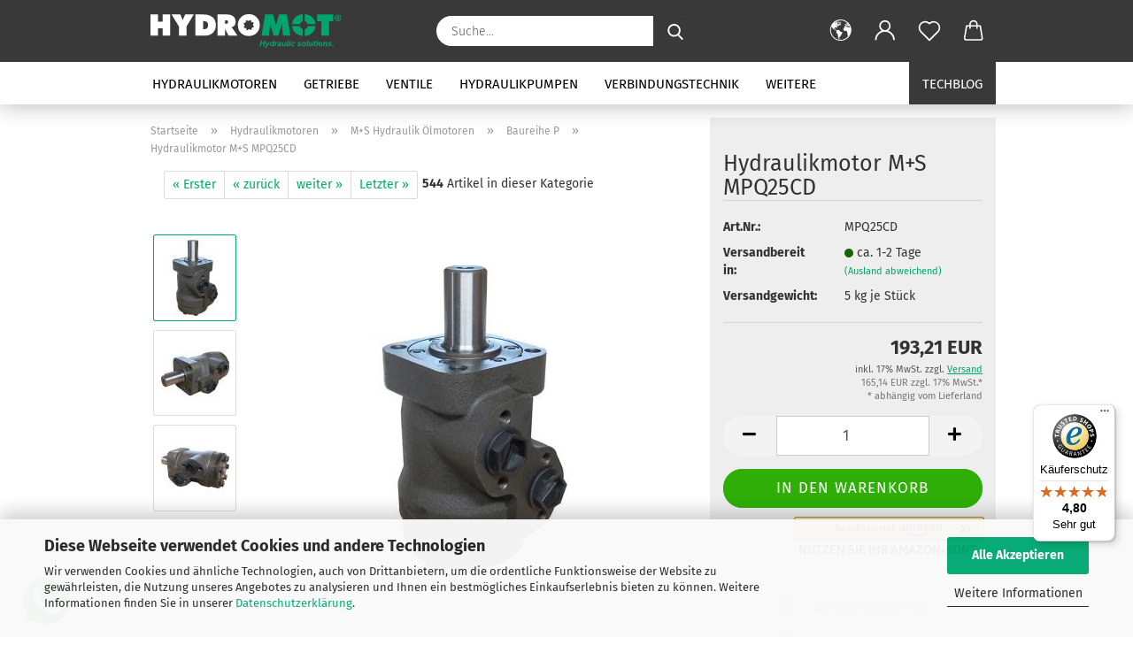

--- FILE ---
content_type: text/html; charset=utf-8
request_url: https://www.hydromot.lu/de/MPQ25CD.html
body_size: 29837
content:
<!DOCTYPE html> <html xmlns="http://www.w3.org/1999/xhtml" dir="ltr" lang="de"> <head> <script async
 data-type="text/javascript"
 data-src="https://www.googletagmanager.com/gtag/js?id=G-6GC3E7J4NG"
 type="as-oil"
 data-purposes="4"
 data-managed="as-oil"></script> <script async
 data-type="text/javascript"
 type="as-oil"
 data-purposes="4"
 data-managed="as-oil">
 window.dataLayer = window.dataLayer || [];
 function gtag() {
 dataLayer.push(arguments);
 }
 gtag('js', new Date());
 gtag('config', 'AW-974338638');
 gtag('config', 'G-6GC3E7J4NG', {'debug_mode': true});
 var gaDisableG6GC3E7J4NG = 'ga-disable-G-6GC3E7J4NG';
 if (document.cookie.indexOf(gaDisableG6GC3E7J4NG + '=true') > -1) {
 window[gaDisableG6GC3E7J4NG] = true;
 }
 function gaOptOut() {
 document.cookie = gaDisableG6GC3E7J4NG + '=true; expires=Thu, 31 Dec 2099 23:59:59 UTC; path=/';
 window[gaDisableG6GC3E7J4NG] = true;
 console.log('Disabled Google-Analytics Tracking');
 }
 function gaOptout() {
 gaOptOut();
 }
 function checkGaOptOutAnchor() {
 if (location.hash.substr(1) === 'gaOptOut') {
 gaOptOut();
 }
 }
 checkGaOptOutAnchor();
 window.addEventListener('hashchange', checkGaOptOutAnchor);
 </script> <meta name="viewport" content="width=device-width, initial-scale=1, minimum-scale=1.0" /> <meta http-equiv="Content-Type" content="text/html; charset=utf-8" /> <meta name="language" content="de" /> <meta name='google-site-verification' content='mxtFOYMIBiUseyTy8BIsCK3t3wJYGqiX-ioyW4muRCI' /> <meta name="keywords" content="Hydraulik, Hydraulik Shop, Hydraulik kaufen, Hydraulikshop" /> <meta name="description" content="Hydraulikmotor M+S MPQ25CD online kaufen bei HYDROMOT." /> <title>Hydraulikmotor M+S Hydraulic MPQ25CD HYDRAULIKSHOP</title> <meta property="og:title" content="Hydraulikmotor M+S MPQ25CD" /> <meta property="og:site_name" content="Hydraulikshop Hydromot - Ihr kompetenter Hydraulik-Anbieter f&uuml;r Motoren, Pumpen, Getriebe, Ventile, Schl&auml;uche und vielem mehr aus allen Bereichen der Hydrauliktechnik" /> <meta property="og:locale" content="de_DE" /> <meta property="og:type" content="product" /> <meta property="og:description" content="Hydraulikmotor M+S MPQ25CD online kaufen bei HYDROMOT." /> <meta property="og:image" content="https://www.hydromot.lu/images/product_images/info_images/hydraulikmotor_ms_mpq_cd_front.jpg" /> <meta property="og:image" content="https://www.hydromot.lu/images/product_images/info_images/hydraulikmotor_ms_mpq_cd_back.jpg" /> <meta property="og:image" content="https://www.hydromot.lu/images/product_images/info_images/hydraulikmotor_ms_mpq_cd_side.jpg" /> <base href="https://www.hydromot.lu/" /> <link rel="shortcut icon" href="https://www.hydromot.lu/images/logos/favicon.ico" type="image/x-icon" /> <link rel="apple-touch-icon" href="https://www.hydromot.lu/images/logos/favicon.png" /> <link id="main-css" type="text/css" rel="stylesheet" href="public/theme/styles/system/main.min.css?bust=1768632977" /> <link rel="canonical" href="https://www.hydromot.lu/de/MPQ25CD.html" /> <meta property="og:url" content="https://www.hydromot.lu/de/MPQ25CD.html"> <link rel="alternate" hreflang="x-default" href="https://www.hydromot.lu/de/MPQ25CD.html" /> <link rel="alternate" hreflang="en" href="https://www.hydromot.lu/en/MPQ25CD.html" /> <link rel="alternate" hreflang="de" href="https://www.hydromot.lu/de/MPQ25CD.html" /> <link rel="alternate" hreflang="es" href="https://www.hydromot.lu/es/MPQ25CD.html" /> <link rel="alternate" hreflang="fr" href="https://www.hydromot.lu/fr/MPQ25CD.html" /> <link rel="alternate" hreflang="it" href="https://www.hydromot.lu/it/MPQ25CD.html" /> <script async
data-type="text/javascript"
type="as-oil"
data-purposes="8"
data-managed="as-oil">
(function(w,d,s,l,i){w[l]=w[l]||[];w[l].push({'gtm.start':
new Date().getTime(),event:'gtm.js'});var f=d.getElementsByTagName(s)[0],
j=d.createElement(s),dl=l!='dataLayer'?'&l='+l:'';j.async=true;j.src=
'https://www.googletagmanager.com/gtm.js?id='+i+dl;f.parentNode.insertBefore(j,f);
})(window,document,'script','dataLayer','GTM-KKHGM4B');
</script> <script async
 data-type="text/javascript"
 data-src="https://www.googletagmanager.com/gtag/js?id=AW-974338638"
 type="as-oil"
 data-purposes="9"
 data-managed="as-oil"></script> <script async
 data-type="text/javascript"
 type="as-oil"
 data-purposes="9"
 data-managed="as-oil">
 window.dataLayer = window.dataLayer || [];
 function gtag(){dataLayer.push(arguments);}
 gtag('js', new Date());
 gtag('config', 'AW-974338638');
</script> <script type="text/javascript">
 (function(c,l,a,r,i,t,y){
 c[a]=c[a]||function(){(c[a].q=c[a].q||[]).push(arguments)};
 t=l.createElement(r);t.async=1;t.src="https://www.clarity.ms/tag/"+i;
 y=l.getElementsByTagName(r)[0];y.parentNode.insertBefore(t,y);
 })(window, document, "clarity", "script", "p7kgcvugae");
</script> <style>
 .amHightlightText{
 color:#333333;important;
 }
 .amHightlightBgI1{
 background:#00A871;important;
 }
 .amHightlightBgI2{
 background:#6D6D6D;important;
 }
 .amHightlightBgL1{
 background:#DDDDDD;important;
 }
 .amHightlightBgL2{
 background:#EDEDED;important;
 }
 .amHightlightBgL3{
 background:#F4F4F4;important;
 }
 .amHightlightBorderLight{
 border-color:#00A871;important;
 }
 .amHightlightBorderDark{
 border-color:#CCCCCC;important;
 }
 .amHighlightGradientI1{
 background: #00A871 !important;
 background: -moz-linear-gradient(top, #00A871 0%, #6D6D6D 100%) !important;
 background: -webkit-gradient(linear, left top, left bottom, color-stop(0%,#00A871), color-stop(100%,#6D6D6D)) !important;
 background: -webkit-linear-gradient(top, #00A871 0%,#6D6D6D 100%) !important;
 background: -o-linear-gradient(top, #00A871 0%,#6D6D6D 100%) !important;
 background: -ms-linear-gradient(top, #00A871 0%,#6D6D6D 100%) !important;
 background: linear-gradient(to bottom, #00A871 0%,#6D6D6D 100%) !important;
 filter: progid:DXImageTransform.Microsoft.gradient( startColorstr="#00A871", endColorstr="#6D6D6D",GradientType=0 ) !important;
 }
 .amHighlightGradientI2{
 background: #6D6D6D !important;
 background: -moz-linear-gradient(top, #6D6D6D 0%, #00A871 100%) !important;
 background: -webkit-gradient(linear, left top, left bottom, color-stop(0%,#6D6D6D), color-stop(100%,#00A871)) !important;
 background: -webkit-linear-gradient(top, #6D6D6D 0%,#00A871 100%) !important;
 background: -o-linear-gradient(top, #6D6D6D 0%,#00A871 100%) !important;
 background: -ms-linear-gradient(top, #6D6D6D 0%,#00A871 100%) !important;
 background: linear-gradient(to bottom, #6D6D6D 0%,#00A871 100%) !important;
 filter: progid:DXImageTransform.Microsoft.gradient( startColorstr="#6D6D6D", endColorstr="#00A871",GradientType=0 ) !important;
 }
 .amHighlightGradientL1{
 background: #DDDDDD !important;
 background: -moz-linear-gradient(top, #DDDDDD 0%, #EDEDED 100%) !important;
 background: -webkit-gradient(linear, left top, left bottom, color-stop(0%,#DDDDDD), color-stop(100%,#EDEDED)) !important;
 background: -webkit-linear-gradient(top, #DDDDDD 0%,#EDEDED 100%) !important;
 background: -o-linear-gradient(top, #DDDDDD 0%,#EDEDED 100%) !important;
 background: -ms-linear-gradient(top, #DDDDDD 0%,#EDEDED 100%) !important;
 background: linear-gradient(to bottom, #DDDDDD 0%,#EDEDED 100%) !important;
 filter: progid:DXImageTransform.Microsoft.gradient( startColorstr="#DDDDDD", endColorstr="#EDEDED",GradientType=0 ) !important;
 }
 .amHighlightGradientL2{
 background: #EDEDED !important;
 background: -moz-linear-gradient(top, #EDEDED 0%, #DDDDDD 100%) !important;
 background: -webkit-gradient(linear, left top, left bottom, color-stop(0%,#EDEDED), color-stop(100%,#DDDDDD)) !important;
 background: -webkit-linear-gradient(top, #EDEDED 0%,#DDDDDD 100%) !important;
 background: -o-linear-gradient(top, #EDEDED 0%,#DDDDDD 100%) !important;
 background: -ms-linear-gradient(top, #EDEDED 0%,#DDDDDD 100%) !important;
 background: linear-gradient(to bottom, #EDEDED 0%,#DDDDDD 100%) !important;
 filter: progid:DXImageTransform.Microsoft.gradient( startColorstr="#EDEDED", endColorstr="#DDDDDD",GradientType=0 ) !important;
 }
 </style><script src="https://cdn.gambiohub.com/sdk/1.2.0/dist/bundle.js"></script><script>var payPalText = {"ecsNote":"Bitte w\u00e4hlen Sie ihre gew\u00fcnschte PayPal-Zahlungsweise.","paypalUnavailable":"PayPal steht f\u00fcr diese Transaktion im Moment nicht zur Verf\u00fcgung.","errorContinue":"weiter","continueToPayPal":"Weiter mit","errorCheckData":"Es ist ein Fehler aufgetreten. Bitte \u00fcberpr\u00fcfen Sie Ihre Eingaben."};var payPalButtonSettings = {"env":"live","commit":false,"style":{"label":"checkout","shape":"rect","color":"gold","layout":"vertical","tagline":false},"locale":"","fundingCardAllowed":true,"fundingELVAllowed":true,"fundingCreditAllowed":false,"createPaymentUrl":"https:\/\/www.hydromot.lu\/shop.php?do=PayPalHub\/CreatePayment&initiator=ecs","authorizedPaymentUrl":"https:\/\/www.hydromot.lu\/shop.php?do=PayPalHub\/AuthorizedPayment&initiator=ecs","checkoutUrl":"https:\/\/www.hydromot.lu\/shop.php?do=PayPalHub\/RedirectGuest","useVault":false,"jssrc":"https:\/\/www.paypal.com\/sdk\/js?client-id=AVEjCpwSc-e9jOY8dHKoTUckaKtPo0shiwe_T2rKtxp30K4TYGRopYjsUS6Qmkj6bILd7Nt72pbMWCXe&commit=false&intent=capture&components=buttons%2Cmarks%2Cmessages%2Cfunding-eligibility%2Cgooglepay%2Capplepay%2Ccard-fields&integration-date=2021-11-25&enable-funding=paylater&merchant-id=7BNL25ZTZ5BJE&currency=EUR","partnerAttributionId":"GambioGmbH_Cart_Hub_PPXO","createOrderUrl":"https:\/\/www.hydromot.lu\/shop.php?do=PayPalHub\/CreateOrder&initiator=ecs","getOrderUrl":"https:\/\/www.hydromot.lu\/shop.php?do=PayPalHub\/GetOrder","approvedOrderUrl":"https:\/\/www.hydromot.lu\/shop.php?do=PayPalHub\/ApprovedOrder&initiator=ecs","paymentApproved":false,"developmentMode":false,"cartAmount":0};var jsShoppingCart = {"languageCode":"de","verifySca":"https:\/\/www.hydromot.lu\/shop.php?do=PayPalHub\/VerifySca","totalAmount":"0.00","currency":"EUR","env":"live","commit":false,"style":{"label":"checkout","shape":"rect","color":"gold","layout":"vertical","tagline":false},"locale":"","fundingCardAllowed":true,"fundingELVAllowed":true,"fundingCreditAllowed":false,"createPaymentUrl":"https:\/\/www.hydromot.lu\/shop.php?do=PayPalHub\/CreatePayment&initiator=ecs","authorizedPaymentUrl":"https:\/\/www.hydromot.lu\/shop.php?do=PayPalHub\/AuthorizedPayment&initiator=ecs","checkoutUrl":"https:\/\/www.hydromot.lu\/shop.php?do=PayPalHub\/RedirectGuest","useVault":false,"jssrc":"https:\/\/www.paypal.com\/sdk\/js?client-id=AVEjCpwSc-e9jOY8dHKoTUckaKtPo0shiwe_T2rKtxp30K4TYGRopYjsUS6Qmkj6bILd7Nt72pbMWCXe&commit=false&intent=capture&components=buttons%2Cmarks%2Cmessages%2Cfunding-eligibility%2Cgooglepay%2Capplepay%2Ccard-fields&integration-date=2021-11-25&enable-funding=paylater&merchant-id=7BNL25ZTZ5BJE&currency=EUR","partnerAttributionId":"GambioGmbH_Cart_Hub_PPXO","createOrderUrl":"https:\/\/www.hydromot.lu\/shop.php?do=PayPalHub\/CreateOrder&initiator=ecs","getOrderUrl":"https:\/\/www.hydromot.lu\/shop.php?do=PayPalHub\/GetOrder","approvedOrderUrl":"https:\/\/www.hydromot.lu\/shop.php?do=PayPalHub\/ApprovedOrder&initiator=ecs","paymentApproved":false,"developmentMode":false,"cartAmount":0};var payPalBannerSettings = {};</script><script id="paypalconsent" type="application/json">{"purpose_id":null}</script><script src="GXModules/Gambio/Hub/Shop/Javascript/PayPalLoader-bust_1756884177.js" async></script> </head> <body class="page-product-info" data-gambio-namespace="https://www.hydromot.lu/public/theme/javascripts/system" data-jse-namespace="https://www.hydromot.lu/JSEngine/build" data-gambio-controller="initialize" data-gambio-widget="input_number responsive_image_loader transitions header image_maps modal history dropdown core_workarounds anchor" data-input_number-separator="," data-xycons-namespace="https://www.hydromot.lu/GXModules/Xycons" > <div id="outer-wrapper" > <header id="header" class="navbar"> <div class="inside"> <div class="row"> <div class="navbar-header"> <a class="navbar-brand" href="https://www.hydromot.lu/de/" title="Hydraulikshop Hydromot - Ihr kompetenter Hydraulik-Anbieter für Motoren, Pumpen, Getriebe, Ventile, Schläuche und vielem mehr aus allen Bereichen der Hydrauliktechnik"> <img id="main-header-logo" class="img-responsive" src="https://www.hydromot.lu/images/logos/logo_hydromot_cmyk_negativ_farbe.svg" alt="Hydraulikshop Hydromot - Ihr kompetenter Hydraulik-Anbieter für Motoren, Pumpen, Getriebe, Ventile, Schläuche und vielem mehr aus allen Bereichen der Hydrauliktechnik-Logo"> </a> <button type="button" class="navbar-toggle cart-icon" data-toggle="cart"> <svg width="24" xmlns="http://www.w3.org/2000/svg" viewBox="0 0 40 40"><defs><style>.cls-1{fill:none;}</style></defs><title>cart</title><g id="Ebene_2" data-name="Ebene 2"><g id="Ebene_1-2" data-name="Ebene 1"><path d="M31,13.66a1.08,1.08,0,0,0-1.07-1H26.08V11.28a6.31,6.31,0,0,0-12.62,0v1.36H9.27a1,1,0,0,0-1,1L5.21,32A3.8,3.8,0,0,0,9,35.8H30.19A3.8,3.8,0,0,0,34,31.94Zm-15.42-1V11.28a4.2,4.2,0,0,1,8.39,0v1.35Zm-1.06,5.59a1.05,1.05,0,0,0,1.06-1.06v-2.4H24v2.4a1.06,1.06,0,0,0,2.12,0v-2.4h2.84L31.86,32a1.68,1.68,0,0,1-1.67,1.68H9a1.67,1.67,0,0,1-1.68-1.61l2.94-17.31h3.19v2.4A1.06,1.06,0,0,0,14.51,18.22Z"/></g></g></svg> <span class="cart-products-count hidden">
 0
 </span> </button> </div> <div class="navbar-search collapse"> <form role="search" action="de/advanced_search_result.php" method="get" data-gambio-widget="live_search"> <div class="navbar-search-input-group input-group"> <input type="text" id="search-field-input" name="keywords" placeholder="Suche..." class="form-control search-input" autocomplete="off" /> <button aria-label="Suche..." type="submit"> <img loading=lazy src="public/theme/images/svgs/search.svg" class="gx-search-input svg--inject" alt="search icon"> </button> <label for="search-field-input" class="control-label sr-only">Suche...</label> </div> <input type="hidden" value="1" name="inc_subcat" /> <div class="search-result-container"></div> </form> </div> <div class="navbar-secondary hidden-xs"> <div id="topbar-container"> <div class=""> <nav class="navbar-inverse" data-gambio-widget="menu link_crypter" data-menu-switch-element-position="false" data-menu-events='{"desktop": ["click"], "mobile": ["click"]}' data-menu-ignore-class="dropdown-menu"> <ul class="nav navbar-nav"> <li class="dropdown navbar-topbar-item first"> <a href="#" aria-label="Sprache auswählen" title="Sprache auswählen" role="button" class="dropdown-toggle" data-toggle-hover="dropdown"> <span class="language-code hidden-xs"> <svg width="24" xmlns="http://www.w3.org/2000/svg" viewBox="0 0 40 40"><defs><style>.cls-1{fill:none;}</style></defs><title></title><g id="Ebene_2" data-name="Ebene 2"><g id="Ebene_1-2" data-name="Ebene 1"><polygon points="27.01 11.12 27.04 11.36 26.68 11.43 26.63 11.94 27.06 11.94 27.63 11.88 27.92 11.53 27.61 11.41 27.44 11.21 27.18 10.8 27.06 10.21 26.58 10.31 26.44 10.52 26.44 10.75 26.68 10.91 27.01 11.12"/><polygon points="26.6 11.31 26.62 10.99 26.34 10.87 25.94 10.96 25.65 11.44 25.65 11.74 25.99 11.74 26.6 11.31"/><path d="M18.47,12.66l-.09.22H18v.22h.1l0,.11.25,0,.16-.1.05-.21h.21l.08-.17-.19,0Z"/><polygon points="17.38 13.05 17.37 13.27 17.67 13.24 17.7 13.03 17.52 12.88 17.38 13.05"/><path d="M35.68,19.83a12.94,12.94,0,0,0-.07-1.39,15.83,15.83,0,0,0-1.06-4.35l-.12-.31a16,16,0,0,0-3-4.63l-.25-.26c-.24-.25-.48-.49-.73-.72a16,16,0,0,0-21.59.07,15.08,15.08,0,0,0-1.83,2,16,16,0,1,0,28.21,13.5c.08-.31.14-.62.2-.94a16.2,16.2,0,0,0,.25-2.8C35.69,19.94,35.68,19.89,35.68,19.83Zm-3-6.39.1-.1c.12.23.23.47.34.72H33l-.29,0Zm-2.31-2.79V9.93c.25.27.5.54.73.83l-.29.43h-1L29.73,11ZM11.06,8.87v0h.32l0-.1h.52V9l-.15.21h-.72v-.3Zm.51.72.35-.06s0,.32,0,.32l-.72.05-.14-.17Zm22.12,6.35H32.52l-.71-.53-.75.07v.46h-.24l-.26-.19-1.3-.33v-.84l-1.65.13L27.1,15h-.65l-.32,0-.8.44v.83l-1.62,1.17.14.51h.33l-.09.47-.23.09,0,1.24,1.41,1.6h.61l0-.1H27l.32-.29h.62l.34.34.93.1-.12,1.23,1,1.82-.54,1,0,.48.43.43v1.17l.56.76v1h.49a14.67,14.67,0,0,1-24.9-15V13.8l.52-.64c.18-.35.38-.68.59-1l0,.27-.61.74c-.19.35-.36.72-.52,1.09v.84l.61.29v1.16l.58,1,.48.08.06-.35-.56-.86-.11-.84h.33l.14.86.81,1.19L8.31,18l.51.79,1.29.31v-.2l.51.07,0,.37.4.07.62.17.88,1,1.12.09.11.91-.76.54,0,.81-.11.5,1.11,1.4.09.47s.4.11.45.11.9.65.9.65v2.51l.31.09-.21,1.16.51.68-.09,1.15.67,1.19.87.76.88,0,.08-.29-.64-.54,0-.27.11-.32,0-.34h-.44l-.22-.28.36-.35,0-.26-.4-.11,0-.25.58-.08.87-.42.29-.54.92-1.17-.21-.92L20,27l.84,0,.57-.45.18-1.76.63-.8.11-.52-.57-.18-.38-.62H20.09l-1-.39,0-.74L18.67,21l-.93,0-.53-.84-.48-.23,0,.26-.87.05-.32-.44-.9-.19-.74.86-1.18-.2-.08-1.32-.86-.14.35-.65-.1-.37-1.12.75-.71-.09-.25-.55.15-.57.39-.72.9-.45H13.1v.53l.63.29L13.67,16l.45-.45L15,15l.06-.42L16,13.6l1-.53L16.86,13l.65-.61.24.06.11.14.25-.28.06,0-.27,0-.28-.09v-.27l.15-.12h.32l.15.07.12.25.16,0v0h0L19,12l.07-.22.25.07v.24l-.24.16h0l0,.26.82.25h.19v-.36l-.65-.29,0-.17.54-.18,0-.52-.56-.34,0-.86-.77.37h-.28l.07-.65-1-.25L17,9.83v1l-.78.25-.31.65-.34.06v-.84l-.73-.1-.36-.24-.15-.53,1.31-.77.64-.2.06.43h.36l0-.22.37-.05V9.17l-.16-.07,0-.22.46,0,.27-.29,0,0h0l.09-.09,1-.12.43.36L18,9.28l1.42.33.19-.47h.62l.22-.42L20,8.61V8.09l-1.38-.61-.95.11-.54.28,0,.68-.56-.08-.09-.38.54-.49-1,0-.28.09L15.68,8l.37.06L16,8.39l-.62,0-.1.24-.9,0a2.22,2.22,0,0,0-.06-.51l.71,0,.54-.52-.3-.15-.39.38-.65,0-.39-.53H13L12.12,8h.79l.07.24-.2.19.88,0,.13.32-1,0-.05-.24-.62-.14-.33-.18h-.74A14.66,14.66,0,0,1,29.38,9l-.17.32-.68.26-.29.31.07.36.35,0,.21.53.6-.24.1.7h-.18l-.49-.07-.55.09-.53.75-.76.12-.11.65.32.07-.1.42-.75-.15-.69.15-.15.39.12.8.41.19h.68l.46,0,.14-.37.72-.93.47.1.47-.42.08.32,1.15.78-.14.19-.52,0,.2.28.32.07.37-.16V14l.17-.09-.13-.14-.77-.42-.2-.57h.64l.2.2.55.47,0,.57.57.61.21-.83.39-.22.08.68.38.42h.76a12.23,12.23,0,0,1,.4,1.16ZM12.42,11.27l.38-.18.35.08-.12.47-.38.12Zm2,1.1v.3h-.87l-.33-.09.08-.21.42-.18h.58v.18Zm.41.42v.29l-.22.14-.27,0v-.48Zm-.25-.12v-.35l.3.28Zm.14.7v.29l-.21.21h-.47l.08-.32.22,0,0-.11Zm-1.16-.58h.48l-.62.87-.26-.14.06-.37Zm2,.48v.29h-.46L15,13.37v-.26h0Zm-.43-.39.13-.14.23.14-.18.15Zm18.79,3.8,0-.06c0,.09,0,.17.05.25Z"/><path d="M6.18,13.8v.45c.16-.37.33-.74.52-1.09Z"/></g></g></svg> <span class="topbar-label">Sprache auswählen</span> </span> <span class="visible-xs-block"> <span class="fa fa-globe"></span> <span class="topbar-label">&nbsp;Sprache</span> </span> </a> <ul class="level_2 dropdown-menu"> <li> <form action="/de/MPQ25CD.html" method="POST" class="form-horizontal"> <div class="form-group"> <label for="language-switch-dropdown">Sprache auswählen</label> <select id="language-switch-dropdown" name="language" class="form-control"> <option value="de" selected="selected">Deutsch</option> <option value="en">English</option> <option value="fr">Francais</option> <option value="it">Italiano</option> <option value="es">Espanol</option> </select> </div> <div class="form-group"> <label for="currency-switch-dropdown" style="display: inline">Währung auswählen
 <select id="currency-switch-dropdown" name="currency" class="form-control"> <option value="EUR" selected="selected">EUR</option> <option value="USD">USD</option> <option value="GBP">GBP</option> <option value="SEK">SEK</option> </select> </label> </div> <div class="form-group"> <label for="countries-switch-dropdown" style="display: inline">Lieferland
 <select id="countries-switch-dropdown" name="switch_country" class="form-control"> <option value="AF" >Afghanistan</option> <option value="EG" >Ägypten</option> <option value="AL" >Albanien</option> <option value="DZ" >Algerien</option> <option value="AS" >Amerikanisch-Samoa</option> <option value="VI" >Amerikanische Jungferninseln</option> <option value="AD" >Andorra</option> <option value="AO" >Angola</option> <option value="AI" >Anguilla</option> <option value="AQ" >Antarktika</option> <option value="AG" >Antigua und Barbuda</option> <option value="GQ" >Äquatorialguinea</option> <option value="AR" >Argentinien</option> <option value="AM" >Armenien</option> <option value="AW" >Aruba</option> <option value="AZ" >Aserbaidschan</option> <option value="ET" >Äthiopien</option> <option value="AU" >Australien</option> <option value="BS" >Bahamas</option> <option value="BH" >Bahrain</option> <option value="BD" >Bangladesch</option> <option value="BB" >Barbados</option> <option value="BY" >Belarus (Weißrussland)</option> <option value="BE" >Belgien</option> <option value="BZ" >Belize</option> <option value="BJ" >Benin</option> <option value="BM" >Bermuda</option> <option value="BT" >Bhutan</option> <option value="BO" >Bolivien (Plurinationaler Staat)</option> <option value="BQ" >Bonaire, Sint Eustatius und Saba</option> <option value="BA" >Bosnien und Herzegowina</option> <option value="BW" >Botswana</option> <option value="BV" >Bouvetinsel</option> <option value="BR" >Brasilien</option> <option value="VG" >Britische Jungferninseln</option> <option value="IO" >Britisches Territorium im Indischen Ozean</option> <option value="BN" >Brunei Darussalam</option> <option value="BG" >Bulgarien</option> <option value="BF" >Burkina Faso</option> <option value="BI" >Burundi</option> <option value="CL" >Chile</option> <option value="CN" >China, Volksrepublik</option> <option value="CK" >Cookinseln</option> <option value="CR" >Costa Rica</option> <option value="CW" >Curaçao</option> <option value="CI" >Côte d&#039;Ivoire (Elfenbeinküste)</option> <option value="CD" >Demokratische Republik Kongo</option> <option value="DE" >Deutschland</option> <option value="DM" >Dominica</option> <option value="DO" >Dominikanische Republik</option> <option value="DJ" >Dschibuti</option> <option value="DK" >Dänemark</option> <option value="EC" >Ecuador</option> <option value="SV" >El Salvador</option> <option value="ER" >Eritrea</option> <option value="EE" >Estland</option> <option value="FK" >Falklandinseln (Malwinen)</option> <option value="FJ" >Fidschi</option> <option value="FI" >Finnland</option> <option value="FR" >Frankreich</option> <option value="GF" >Französisch-Guayana</option> <option value="PF" >Französisch-Polynesien</option> <option value="TF" >Französische Süd- und Antarktisgebiete</option> <option value="FO" >Färöer</option> <option value="GA" >Gabun</option> <option value="GM" >Gambia</option> <option value="GE" >Georgien</option> <option value="GH" >Ghana</option> <option value="GI" >Gibraltar</option> <option value="GD" >Grenada</option> <option value="GR" >Griechenland</option> <option value="GL" >Grönland</option> <option value="GP" >Guadeloupe</option> <option value="GU" >Guam</option> <option value="GT" >Guatemala</option> <option value="GG" >Guernsey</option> <option value="GN" >Guinea</option> <option value="GW" >Guinea-Bissau</option> <option value="GY" >Guyana</option> <option value="HT" >Haiti</option> <option value="HM" >Heard und McDonaldinseln</option> <option value="HN" >Honduras</option> <option value="HK" >Hongkong</option> <option value="IN" >Indien</option> <option value="ID" >Indonesien</option> <option value="IM" >Insel Man</option> <option value="IQ" >Irak</option> <option value="IR" >Iran, Islamische Republik</option> <option value="IE" >Irland</option> <option value="IS" >Island</option> <option value="IL" >Israel</option> <option value="IT" >Italien</option> <option value="JM" >Jamaika</option> <option value="JP" >Japan</option> <option value="YE" >Jemen</option> <option value="JE" >Jersey</option> <option value="JO" >Jordanien</option> <option value="KY" >Kaimaninseln</option> <option value="KH" >Kambodscha</option> <option value="CM" >Kamerun</option> <option value="CA" >Kanada</option> <option value="CV" >Kap Verde</option> <option value="KZ" >Kasachstan</option> <option value="QA" >Katar</option> <option value="KE" >Kenia</option> <option value="KG" >Kirgisistan</option> <option value="KI" >Kiribati</option> <option value="CC" >Kokosinseln</option> <option value="CO" >Kolumbien</option> <option value="KM" >Komoren</option> <option value="KP" >Korea, Demokratische Volksrepublik (Nordkorea)</option> <option value="KR" >Korea, Republik (Südkorea)</option> <option value="HR" >Kroatien</option> <option value="CU" >Kuba</option> <option value="KW" >Kuwait</option> <option value="LA" >Laos, Demokratische Volksrepublik</option> <option value="LS" >Lesotho</option> <option value="LV" >Lettland</option> <option value="LB" >Libanon</option> <option value="LR" >Liberia</option> <option value="LY" >Libyen</option> <option value="LI" >Liechtenstein</option> <option value="LT" >Litauen</option> <option value="LU" selected>Luxemburg</option> <option value="MO" >Macao</option> <option value="MG" >Madagaskar</option> <option value="MW" >Malawi</option> <option value="MY" >Malaysia</option> <option value="MV" >Malediven</option> <option value="ML" >Mali</option> <option value="MT" >Malta</option> <option value="MA" >Marokko</option> <option value="MH" >Marshallinseln</option> <option value="MQ" >Martinique</option> <option value="MR" >Mauretanien</option> <option value="MU" >Mauritius</option> <option value="YT" >Mayotte</option> <option value="MK" >Mazedonien</option> <option value="MX" >Mexiko</option> <option value="FM" >Mikronesien (Föderierte Staaten von)</option> <option value="MD" >Moldawien (Republik Moldau)</option> <option value="MC" >Monaco</option> <option value="MN" >Mongolei</option> <option value="ME" >Montenegro</option> <option value="MS" >Montserrat</option> <option value="MZ" >Mosambik</option> <option value="MM" >Myanmar (Burma)</option> <option value="NA" >Namibia</option> <option value="NR" >Nauru</option> <option value="NP" >Nepal</option> <option value="NC" >Neukaledonien</option> <option value="NZ" >Neuseeland</option> <option value="NI" >Nicaragua</option> <option value="NL" >Niederlande</option> <option value="NE" >Niger</option> <option value="NG" >Nigeria</option> <option value="NU" >Niue</option> <option value="XI" >Nordirland</option> <option value="NF" >Norfolkinsel</option> <option value="NO" >Norwegen</option> <option value="MP" >Nördliche Marianen</option> <option value="OM" >Oman</option> <option value="AT" >Österreich</option> <option value="TL" >Osttimor (Timor-Leste)</option> <option value="PK" >Pakistan</option> <option value="PW" >Palau</option> <option value="PS" >Palästina</option> <option value="PA" >Panama</option> <option value="PG" >Papua-Neuguinea</option> <option value="PY" >Paraguay</option> <option value="PE" >Peru</option> <option value="PH" >Philippinen</option> <option value="PN" >Pitcairninseln</option> <option value="PL" >Polen</option> <option value="PT" >Portugal</option> <option value="PR" >Puerto Rico</option> <option value="TW" >Republik China (Taiwan)</option> <option value="CG" >Republik Kongo</option> <option value="RW" >Ruanda</option> <option value="RO" >Rumänien</option> <option value="RU" >Russische Föderation</option> <option value="RE" >Réunion</option> <option value="PM" >Saint-Pierre und Miquelon</option> <option value="SB" >Salomonen</option> <option value="ZM" >Sambia</option> <option value="WS" >Samoa</option> <option value="SM" >San Marino</option> <option value="BL" >Sankt Bartholomäus</option> <option value="SA" >Saudi-Arabien</option> <option value="SE" >Schweden</option> <option value="CH" >Schweiz</option> <option value="SN" >Senegal</option> <option value="RS" >Serbien</option> <option value="SC" >Seychellen</option> <option value="SL" >Sierra Leone</option> <option value="ZW" >Simbabwe</option> <option value="SG" >Singapur</option> <option value="SX" >Sint Maarten</option> <option value="SK" >Slowakei (Slowakische Republik)</option> <option value="SI" >Slowenien</option> <option value="SO" >Somalia</option> <option value="ES" >Spanien</option> <option value="LK" >Sri Lanka</option> <option value="SH" >St. Helena, Ascension und Tristan da Cunha</option> <option value="KN" >St. Kitts und Nevis</option> <option value="LC" >St. Lucia</option> <option value="MF" >St. Martin</option> <option value="VC" >St. Vincent und die Grenadinen</option> <option value="VA" >Staat Vatikanstadt</option> <option value="SD" >Sudan</option> <option value="SR" >Suriname</option> <option value="SJ" >Svalbard und Jan Mayen</option> <option value="SZ" >Swasiland</option> <option value="SY" >Syrien, Arabische Republik</option> <option value="ST" >São Tomé und Príncipe</option> <option value="ZA" >Südafrika</option> <option value="GS" >Südgeorgien und die Südlichen Sandwichinseln</option> <option value="SS" >Südsudan</option> <option value="TJ" >Tadschikistan</option> <option value="TZ" >Tansania, Vereinigte Republik</option> <option value="TH" >Thailand</option> <option value="TG" >Togo</option> <option value="TK" >Tokelau</option> <option value="TO" >Tonga</option> <option value="TT" >Trinidad und Tobago</option> <option value="TD" >Tschad</option> <option value="CZ" >Tschechische Republik</option> <option value="TN" >Tunesien</option> <option value="TM" >Turkmenistan</option> <option value="TC" >Turks- und Caicosinseln</option> <option value="TV" >Tuvalu</option> <option value="TR" >Türkei</option> <option value="UG" >Uganda</option> <option value="HU" >Ungarn</option> <option value="UM" >United States Minor Outlying Islands</option> <option value="UY" >Uruguay</option> <option value="UZ" >Usbekistan</option> <option value="VU" >Vanuatu</option> <option value="VE" >Venezuela (Bolivarische Republik)</option> <option value="AE" >Vereinigte Arabische Emirate</option> <option value="US" >Vereinigte Staaten von Amerika</option> <option value="GB" >Vereinigtes Königreich</option> <option value="VN" >Vietnam</option> <option value="WF" >Wallis und Futuna</option> <option value="CX" >Weihnachtsinsel</option> <option value="EH" >Westsahara</option> <option value="CF" >Zentralafrikanische Republik</option> <option value="CY" >Zypern</option> <option value="AX" >Åland</option> </select> </label> </div> <div class="dropdown-footer row"> <input type="submit" class="btn btn-primary btn-block" value="Speichern" title="Speichern" /> </div> </form> </li> </ul> </li> <li class="dropdown navbar-topbar-item"> <a title="Anmeldung" href="/de/MPQ25CD.html#" class="dropdown-toggle" data-toggle-hover="dropdown" role="button" aria-label="Kundenlogin"> <span class="language-code hidden-xs"> <svg width="24" xmlns="http://www.w3.org/2000/svg" viewBox="0 0 40 40"><defs><style>.cls-1{fill:none;}</style></defs><title></title><g id="Ebene_2" data-name="Ebene 2"><g id="Ebene_1-2" data-name="Ebene 1"><path d="M30.21,24.43a15,15,0,0,0-5.68-3.56,8.64,8.64,0,1,0-9.78,0,15,15,0,0,0-5.68,3.56A14.87,14.87,0,0,0,4.7,35H7a12.61,12.61,0,0,1,25.22,0h2.34A14.88,14.88,0,0,0,30.21,24.43ZM19.64,20.06A6.31,6.31,0,1,1,26,13.75,6.31,6.31,0,0,1,19.64,20.06Z"/></g></g></svg> </span> <span class="visible-xs-inline"> <span class="fa fa-user-o"></span> </span> <span class="topbar-label">Kundenlogin</span> </a> <ul class="dropdown-menu dropdown-menu-login arrow-top"> <li class="arrow"></li> <li class="dropdown-header hidden-xs">Kundenlogin</li> <li> <form action="https://www.hydromot.lu/de/login.php?action=process" method="post" class="form-horizontal"> <input type="hidden" name="return_url" value="https://www.hydromot.lu/de/MPQ25CD.html"> <input type="hidden" name="return_url_hash" value="8a8ff7c8afbc041144c5d4512aeed04b4df70ec1bfa49e62c082ed6248cc0887"> <div class="form-group"> <label for="box-login-dropdown-login-username" class="form-control sr-only">E-Mail</label> <input autocomplete="username" type="email" id="box-login-dropdown-login-username" class="form-control" placeholder="E-Mail" name="email_address" aria-label="E-Mail" /> </div> <div class="form-group password-form-field" data-gambio-widget="show_password"> <label for="box-login-dropdown-login-password" class="form-control sr-only">Passwort</label> <input autocomplete="current-password" type="password" id="box-login-dropdown-login-password" class="form-control" placeholder="Passwort" name="password" /> <button class="btn show-password hidden" type="button"> <i class="fa fa-eye" aria-hidden="true"></i> <span class="sr-only">Toggle Password View</span> </button> </div> <div class="dropdown-footer row"> <input type="submit" class="btn btn-primary btn-block" value="Anmelden" /> <ul> <li> <a title="Konto erstellen" href="https://www.hydromot.lu/de/shop.php?do=CreateRegistree">
 Konto erstellen
 </a> </li> <li> <a title="Passwort vergessen?" href="https://www.hydromot.lu/de/password_double_opt.php">
 Passwort vergessen?
 </a> </li> </ul> <div class="dropdown-sso" type="as-oil" data-purposes="5" data-managed="as-oil" style="display: none;" > <div class="separator"> <span>Schnelle Anmeldung mit</span> </div> <div class="row"> <div class="col-xs-3"> <a class="sso-link sso-link-amazon" title="Amazon" href="https://www.hydromot.lu/shop.php?do=SingleSignOn/Redirect&amp;return_url=https%3A%2F%2Fwww.hydromot.lu%2Fde%2FMPQ25CD.html&amp;return_url_hash=8a8ff7c8afbc041144c5d4512aeed04b4df70ec1bfa49e62c082ed6248cc0887&amp;service=amazon"> <i class="ssoicon fa fa-amazon" aria-hidden="true"></i> </a> </div> </div> </div> <div class="amazon-login-button"></div> </div> </form> </li> </ul> </li> <li class="navbar-topbar-item"> <a href="https://www.hydromot.lu/de/wish_list.php" aria-label="Merkzettel" class="dropdown-toggle" title="Merkzettel anzeigen"> <span class="language-code hidden-xs"> <svg width="24" xmlns="http://www.w3.org/2000/svg" viewBox="0 0 40 40"><defs><style>.cls-1{fill:none;}</style></defs><title></title><g id="Ebene_2" data-name="Ebene 2"><g id="Ebene_1-2" data-name="Ebene 1"><path d="M19.19,36a1.16,1.16,0,0,0,1.62,0l12.7-12.61A10,10,0,0,0,20,8.7,10,10,0,0,0,6.5,23.42ZM8.12,10.91a7.6,7.6,0,0,1,5.49-2.26A7.46,7.46,0,0,1,19,10.88l0,0,.18.18a1.15,1.15,0,0,0,1.63,0l.18-.18A7.7,7.7,0,0,1,31.89,21.79L20,33.58,8.12,21.79A7.74,7.74,0,0,1,8.12,10.91Z"/></g></g></svg> </span> <span class="visible-xs-inline"> <span class="fa fa-heart-o"></span> </span> <span class="topbar-label">Merkzettel</span> </a> </li> <li class="dropdown navbar-topbar-item topbar-cart" data-gambio-widget="cart_dropdown"> <a title="Warenkorb" aria-label="Warenkorb" role="button" class="dropdown-toggle" href="/de/MPQ25CD.html#" data-toggle="cart" > <span class="cart-info-wrapper"> <svg width="24" xmlns="http://www.w3.org/2000/svg" viewBox="0 0 40 40"><defs><style>.cls-1{fill:none;}</style></defs><title></title><g id="Ebene_2" data-name="Ebene 2"><g id="Ebene_1-2" data-name="Ebene 1"><path d="M31,13.66a1.08,1.08,0,0,0-1.07-1H26.08V11.28a6.31,6.31,0,0,0-12.62,0v1.36H9.27a1,1,0,0,0-1,1L5.21,32A3.8,3.8,0,0,0,9,35.8H30.19A3.8,3.8,0,0,0,34,31.94Zm-15.42-1V11.28a4.2,4.2,0,0,1,8.39,0v1.35Zm-1.06,5.59a1.05,1.05,0,0,0,1.06-1.06v-2.4H24v2.4a1.06,1.06,0,0,0,2.12,0v-2.4h2.84L31.86,32a1.68,1.68,0,0,1-1.67,1.68H9a1.67,1.67,0,0,1-1.68-1.61l2.94-17.31h3.19v2.4A1.06,1.06,0,0,0,14.51,18.22Z"/></g></g></svg> <span class="topbar-label"> <br /> <span class="products">
 0,00 EUR
 </span> </span> <span class="cart-products-count edge hidden"> </span> </span> </a> </li> </ul> </nav> </div> </div> </div> </div> </div> <div id="offcanvas-cart-overlay"></div> <div id="offcanvas-cart-content"> <button aria-label="Warenkorb schließen" data-toggle="cart" class="offcanvas-cart-close c-hamburger c-hamburger--htx"> <span></span>
 Menü
 </button> <ul class="dropdown-menu arrow-top cart-dropdown cart-empty"> <li class="arrow"></li> <input type="hidden" id="ga4-view-cart-json" value=""/> <script async
 data-type="text/javascript"
 type="as-oil"
 data-purposes="4"
 data-managed="as-oil">
 function ga4ViewCart() {
 const data = document.getElementById('ga4-view-cart-json');
 if (data && data.value.length) {
 gtag('event', 'view_cart', JSON.parse(data.value));
 }
 }
 </script> <li class="cart-dropdown-inside"> <div class="cart-empty">
 Sie haben noch keine Artikel in Ihrem Warenkorb.
 </div> </li> </ul> </div> <noscript> <div class="alert alert-danger noscript-notice" role="alert">
 JavaScript ist in Ihrem Browser deaktiviert. Aktivieren Sie JavaScript, um alle Funktionen des Shops nutzen und alle Inhalte sehen zu können.
 </div> </noscript> <div id="categories"> <div class="navbar-collapse collapse"> <nav class="navbar-default navbar-categories" data-gambio-widget="menu"> <ul class="level-1 nav navbar-nav"> <li class="dropdown level-1-child" data-id="1"> <a class="dropdown-toggle" href="https://www.hydromot.lu/de/Hydraulikmotoren--Hydraulikmotor--Oelmotor-Hydromotor/" title="Hydraulikmotoren">
 Hydraulikmotoren
 </a> <ul data-level="2" class="level-2 dropdown-menu dropdown-menu-child"> <li class="enter-category hidden-sm hidden-md hidden-lg show-more"> <a class="dropdown-toggle" href="https://www.hydromot.lu/de/Hydraulikmotoren--Hydraulikmotor--Oelmotor-Hydromotor/" title="Hydraulikmotoren">
 Hydraulikmotoren anzeigen
 </a> </li> <li class="dropdown level-2-child"> <a href="https://www.hydromot.lu/de/Hydraulikmotoren--Hydraulikmotor--Oelmotor-Hydromotor/Hydromot/" title="Hydromot Ölmotoren">
 Hydromot Ölmotoren
 </a> <ul data-level="3" class="level-3 dropdown-menu dropdown-menu-child"> <li class="enter-category"> <a href="https://www.hydromot.lu/de/Hydraulikmotoren--Hydraulikmotor--Oelmotor-Hydromotor/Hydromot/" title="Hydromot Ölmotoren" class="dropdown-toggle">
 Hydromot Ölmotoren anzeigen
 </a> </li> <li class="level-3-child"> <a href="https://www.hydromot.lu/de/Hydraulikmotoren--Hydraulikmotor--Oelmotor-Hydromotor/Hydromot/CPMM/" title="CPMM">
 CPMM
 </a> </li> <li class="level-3-child"> <a href="https://www.hydromot.lu/de/Hydraulikmotoren--Hydraulikmotor--Oelmotor-Hydromotor/Hydromot/CPM/" title="CPM">
 CPM
 </a> </li> <li class="level-3-child"> <a href="https://www.hydromot.lu/de/Hydraulikmotoren--Hydraulikmotor--Oelmotor-Hydromotor/Hydromot/CPRM/" title="CPRM">
 CPRM
 </a> </li> <li class="level-3-child"> <a href="https://www.hydromot.lu/de/Hydraulikmotoren--Hydraulikmotor--Oelmotor-Hydromotor/Hydromot/CPMH/" title="CPMH">
 CPMH
 </a> </li> <li class="level-3-child"> <a href="https://www.hydromot.lu/de/Hydraulikmotoren--Hydraulikmotor--Oelmotor-Hydromotor/Hydromot/CMER/" title="CMER">
 CMER
 </a> </li> <li class="level-3-child"> <a href="https://www.hydromot.lu/de/Hydraulikmotoren--Hydraulikmotor--Oelmotor-Hydromotor/Hydromot/CPMS/" title="CPMS">
 CPMS
 </a> </li> <li class="level-3-child"> <a href="https://www.hydromot.lu/de/Hydraulikmotoren--Hydraulikmotor--Oelmotor-Hydromotor/Hydromot/CPMT-112/" title="CPMT">
 CPMT
 </a> </li> <li class="level-3-child"> <a href="https://www.hydromot.lu/de/Hydraulikmotoren--Hydraulikmotor--Oelmotor-Hydromotor/Hydromot/CPMV-124/" title="CPMV">
 CPMV
 </a> </li> </ul> </li> <li class="dropdown level-2-child"> <a href="https://www.hydromot.lu/de/Hydraulikmotoren--Hydraulikmotor--Oelmotor-Hydromotor/M-S-Hydraulik/" title="M+S Hydraulik Ölmotoren">
 M+S Hydraulik Ölmotoren
 </a> <ul data-level="3" class="level-3 dropdown-menu dropdown-menu-child"> <li class="enter-category"> <a href="https://www.hydromot.lu/de/Hydraulikmotoren--Hydraulikmotor--Oelmotor-Hydromotor/M-S-Hydraulik/" title="M+S Hydraulik Ölmotoren" class="dropdown-toggle">
 M+S Hydraulik Ölmotoren anzeigen
 </a> </li> <li class="level-3-child"> <a href="https://www.hydromot.lu/de/Hydraulikmotoren--Hydraulikmotor--Oelmotor-Hydromotor/M-S-Hydraulik/MM/" title="Baureihe MM">
 Baureihe MM
 </a> </li> <li class="level-3-child active"> <a href="https://www.hydromot.lu/de/Hydraulikmotoren--Hydraulikmotor--Oelmotor-Hydromotor/M-S-Hydraulik/MS-Motoren-P/" title="Baureihe P">
 Baureihe P
 </a> </li> <li class="level-3-child"> <a href="https://www.hydromot.lu/de/Hydraulikmotoren--Hydraulikmotor--Oelmotor-Hydromotor/M-S-Hydraulik/MS-Motoren-R/" title="Baureihe R">
 Baureihe R
 </a> </li> <li class="level-3-child"> <a href="https://www.hydromot.lu/de/Hydraulikmotoren--Hydraulikmotor--Oelmotor-Hydromotor/M-S-Hydraulik/MS-Motoren-H/" title="Baureihe H">
 Baureihe H
 </a> </li> <li class="level-3-child"> <a href="https://www.hydromot.lu/de/Hydraulikmotoren--Hydraulikmotor--Oelmotor-Hydromotor/M-S-Hydraulik/MS-Motoren-S/" title="Baureihe S">
 Baureihe S
 </a> </li> <li class="level-3-child"> <a href="https://www.hydromot.lu/de/Hydraulikmotoren--Hydraulikmotor--Oelmotor-Hydromotor/M-S-Hydraulik/MS-Motoren-T/" title="Baureihe T">
 Baureihe T
 </a> </li> <li class="level-3-child"> <a href="https://www.hydromot.lu/de/Hydraulikmotoren--Hydraulikmotor--Oelmotor-Hydromotor/M-S-Hydraulik/MS-Motoren-V/" title="Baureihe V">
 Baureihe V
 </a> </li> <li class="level-3-child"> <a href="https://www.hydromot.lu/de/Hydraulikmotoren--Hydraulikmotor--Oelmotor-Hydromotor/M-S-Hydraulik/Motorbremsen/" title="Bremsen / Motorbremsen">
 Bremsen / Motorbremsen
 </a> </li> </ul> </li> <li class="level-2-child"> <a href="https://www.hydromot.lu/de/Hydraulikmotoren--Hydraulikmotor--Oelmotor-Hydromotor/impro-fluidtek/" title="Impro Fluidtek">
 Impro Fluidtek
 </a> </li> <li class="level-2-child"> <a href="https://www.hydromot.lu/de/Hydraulikmotoren--Hydraulikmotor--Oelmotor-Hydromotor/axialkolbenmotoren/" title="Axialkolbenmotoren">
 Axialkolbenmotoren
 </a> </li> <li class="level-2-child"> <a href="https://www.hydromot.lu/de/Hydraulikmotoren--Hydraulikmotor--Oelmotor-Hydromotor/rotatoren-drehantriebe/" title="Rotatoren, Drehantriebe">
 Rotatoren, Drehantriebe
 </a> </li> <li class="level-2-child"> <a href="https://www.hydromot.lu/de/Hydraulikmotoren--Hydraulikmotor--Oelmotor-Hydromotor/Ersatzteile-hydraulikmotoren/" title="Ersatzteile für Hydraulikmotoren">
 Ersatzteile für Hydraulikmotoren
 </a> </li> <li class="enter-category hidden-more hidden-xs"> <a class="dropdown-toggle col-xs-6" href="https://www.hydromot.lu/de/Hydraulikmotoren--Hydraulikmotor--Oelmotor-Hydromotor/" title="Hydraulikmotoren">Hydraulikmotoren anzeigen</a> <span class="close-menu-container col-xs-6"> <span class="close-flyout"><i class="fa fa-close"></i></span> </span> </li> </ul> </li> <li class="dropdown level-1-child" data-id="146"> <a class="dropdown-toggle" href="https://www.hydromot.lu/de/Getriebe/" title="Getriebe">
 Getriebe
 </a> <ul data-level="2" class="level-2 dropdown-menu dropdown-menu-child"> <li class="enter-category hidden-sm hidden-md hidden-lg show-more"> <a class="dropdown-toggle" href="https://www.hydromot.lu/de/Getriebe/" title="Getriebe">
 Getriebe anzeigen
 </a> </li> <li class="level-2-child"> <a href="https://www.hydromot.lu/de/Getriebe/Kratzbodengetriebe-Kratzbodenantrieb/" title="Kratzbodenantriebe">
 Kratzbodenantriebe
 </a> </li> <li class="level-2-child"> <a href="https://www.hydromot.lu/de/Getriebe/Zapfwellengetriebe/" title="Zapfwellengetriebe">
 Zapfwellengetriebe
 </a> </li> <li class="enter-category hidden-more hidden-xs"> <a class="dropdown-toggle col-xs-6" href="https://www.hydromot.lu/de/Getriebe/" title="Getriebe">Getriebe anzeigen</a> <span class="close-menu-container col-xs-6"> <span class="close-flyout"><i class="fa fa-close"></i></span> </span> </li> </ul> </li> <li class="dropdown level-1-child" data-id="877"> <a class="dropdown-toggle" href="https://www.hydromot.lu/de/ventile/" title="Ventile">
 Ventile
 </a> <ul data-level="2" class="level-2 dropdown-menu dropdown-menu-child"> <li class="enter-category hidden-sm hidden-md hidden-lg show-more"> <a class="dropdown-toggle" href="https://www.hydromot.lu/de/ventile/" title="Ventile">
 Ventile anzeigen
 </a> </li> <li class="dropdown level-2-child"> <a href="https://www.hydromot.lu/de/ventile/Magnetventile/" title="Magnetventile">
 Magnetventile
 </a> <ul data-level="3" class="level-3 dropdown-menu dropdown-menu-child"> <li class="enter-category"> <a href="https://www.hydromot.lu/de/ventile/Magnetventile/" title="Magnetventile" class="dropdown-toggle">
 Magnetventile anzeigen
 </a> </li> <li class="level-3-child"> <a href="https://www.hydromot.lu/de/ventile/Magnetventile/Nenngroesse-4-CETOP2/" title="Nenngröße 4 / CETOP 2">
 Nenngröße 4 / CETOP 2
 </a> </li> <li class="level-3-child"> <a href="https://www.hydromot.lu/de/ventile/Magnetventile/Nenngroesse-6-CETOP3/" title="Nenngröße 6 / CETOP3">
 Nenngröße 6 / CETOP3
 </a> </li> <li class="level-3-child"> <a href="https://www.hydromot.lu/de/ventile/Magnetventile/Nenngroesse-10---CETOP5/" title="Nenngröße 10 / CETOP5">
 Nenngröße 10 / CETOP5
 </a> </li> <li class="level-3-child"> <a href="https://www.hydromot.lu/de/ventile/Magnetventile/Umschaltventil--6-2-Wegeventil-131/" title="6/2 Wegeventil/Umschaltventil">
 6/2 Wegeventil/Umschaltventil
 </a> </li> <li class="level-3-child"> <a href="https://www.hydromot.lu/de/ventile/Magnetventile/Umschaltventil--8-3-Wegeventil-856/" title="8/3 Wegeventil/Umschaltventil">
 8/3 Wegeventil/Umschaltventil
 </a> </li> <li class="level-3-child"> <a href="https://www.hydromot.lu/de/spulen-fuer-magnetventile-hydromot/" title="Spulen für Magnetventile">
 Spulen für Magnetventile
 </a> </li> <li class="level-3-child"> <a href="https://www.hydromot.lu/de/ventile/Magnetventile/Kundenspezifische-Ventilbloecke/" title="Hydraulik Steuerblock">
 Hydraulik Steuerblock
 </a> </li> <li class="level-3-child"> <a href="https://www.hydromot.lu/de/ventile/Magnetventile/Ventilgrundplatte-CETOP3/" title="Grundplatten für Magnetventile">
 Grundplatten für Magnetventile
 </a> </li> <li class="level-3-child"> <a href="https://www.hydromot.lu/de/ventile/Magnetventile/Sitzventile/" title="Sitzventile">
 Sitzventile
 </a> </li> </ul> </li> <li class="dropdown level-2-child"> <a href="https://www.hydromot.lu/de/ventile/flanschbare-Ventile-Hydraulikmotoren/" title="Flanschbare Ventile Hydraulikmotoren">
 Flanschbare Ventile Hydraulikmotoren
 </a> <ul data-level="3" class="level-3 dropdown-menu dropdown-menu-child"> <li class="enter-category"> <a href="https://www.hydromot.lu/de/ventile/flanschbare-Ventile-Hydraulikmotoren/" title="Flanschbare Ventile Hydraulikmotoren" class="dropdown-toggle">
 Flanschbare Ventile Hydraulikmotoren anzeigen
 </a> </li> <li class="level-3-child"> <a href="https://www.hydromot.lu/de/ventile/flanschbare-Ventile-Hydraulikmotoren/senkbremsventile1/" title="Senkbremsventile">
 Senkbremsventile
 </a> </li> <li class="level-3-child"> <a href="https://www.hydromot.lu/de/ventile/flanschbare-Ventile-Hydraulikmotoren/Stromregelventile-fuer-Hydraulikmotoren/" title="Stromregelventile">
 Stromregelventile
 </a> </li> <li class="level-3-child"> <a href="https://www.hydromot.lu/de/ventile/flanschbare-Ventile-Hydraulikmotoren/Abschaltventil/" title="Abschaltventile">
 Abschaltventile
 </a> </li> <li class="level-3-child"> <a href="https://www.hydromot.lu/de/ventile/flanschbare-Ventile-Hydraulikmotoren/MS-KPE/" title="Schockventile, einfachwirkend">
 Schockventile, einfachwirkend
 </a> </li> <li class="level-3-child"> <a href="https://www.hydromot.lu/de/ventile/flanschbare-Ventile-Hydraulikmotoren/senkbremsventile-mit-bremssteuerung-844m-s-senkbremsventile-mit-bremssteuerung-844/" title="Schockventile, doppeltwirkend">
 Schockventile, doppeltwirkend
 </a> </li> <li class="level-3-child"> <a href="https://www.hydromot.lu/de/ventile/flanschbare-Ventile-Hydraulikmotoren/senkbremsventile-mit-bremssteuerung/" title="Wechselventile">
 Wechselventile
 </a> </li> </ul> </li> <li class="dropdown level-2-child"> <a href="https://www.hydromot.lu/de/ventile/Handsteuerventile--Sektionalventile/" title="Handsteuerventile">
 Handsteuerventile
 </a> <ul data-level="3" class="level-3 dropdown-menu dropdown-menu-child"> <li class="enter-category"> <a href="https://www.hydromot.lu/de/ventile/Handsteuerventile--Sektionalventile/" title="Handsteuerventile" class="dropdown-toggle">
 Handsteuerventile anzeigen
 </a> </li> <li class="level-3-child"> <a href="https://www.hydromot.lu/de/ventile/Handsteuerventile--Sektionalventile/Handsteuerventile-872/" title="Monoblockventile">
 Monoblockventile
 </a> </li> <li class="level-3-child"> <a href="https://www.hydromot.lu/de/ventile/Handsteuerventile--Sektionalventile/sektionalventile/" title="Sektionalventile">
 Sektionalventile
 </a> </li> <li class="level-3-child"> <a href="https://www.hydromot.lu/de/ventile/Handsteuerventile--Sektionalventile/Holzspalterventile/" title="Holzspalterventile">
 Holzspalterventile
 </a> </li> </ul> </li> <li class="dropdown level-2-child"> <a href="https://www.hydromot.lu/de/ventile/Strom---Druck---Sperrventile/" title="Ventile Rohrleitungsbau">
 Ventile Rohrleitungsbau
 </a> <ul data-level="3" class="level-3 dropdown-menu dropdown-menu-child"> <li class="enter-category"> <a href="https://www.hydromot.lu/de/ventile/Strom---Druck---Sperrventile/" title="Ventile Rohrleitungsbau" class="dropdown-toggle">
 Ventile Rohrleitungsbau anzeigen
 </a> </li> <li class="level-3-child"> <a href="https://www.hydromot.lu/de/ventile/Strom---Druck---Sperrventile/Druckbegrenzungsventil-121/" title="Druckbegrenzungsventile DBV / Schockventile">
 Druckbegrenzungsventile DBV / Schockventile
 </a> </li> <li class="level-3-child"> <a href="https://www.hydromot.lu/de/ventile/Strom---Druck---Sperrventile/Doppeltentsperrbares-Rueckschlagventil/" title="Doppeltentsperrbare Rückschlagventile">
 Doppeltentsperrbare Rückschlagventile
 </a> </li> <li class="level-3-child"> <a href="https://www.hydromot.lu/de/ventile/Strom---Druck---Sperrventile/Drosselrueckschlagventil/" title="Drosselrückschlagventile">
 Drosselrückschlagventile
 </a> </li> <li class="level-3-child"> <a href="https://www.hydromot.lu/de/ventile/Strom---Druck---Sperrventile/Rueckschlagventile/" title="Rückschlagventile">
 Rückschlagventile
 </a> </li> <li class="level-3-child"> <a href="https://www.hydromot.lu/de/ventile/Strom---Druck---Sperrventile/Stromregelventil/" title="Stromregelventile">
 Stromregelventile
 </a> </li> <li class="level-3-child"> <a href="https://www.hydromot.lu/de/ventile/Strom---Druck---Sperrventile/Eilgang--Differenzialventile-Hydromot/" title="Eilgang-/Differenzialventile">
 Eilgang-/Differenzialventile
 </a> </li> </ul> </li> <li class="level-2-child"> <a href="https://www.hydromot.lu/de/ventile/Einschraubventile/" title="Einschraubventile">
 Einschraubventile
 </a> </li> <li class="enter-category hidden-more hidden-xs"> <a class="dropdown-toggle col-xs-6" href="https://www.hydromot.lu/de/ventile/" title="Ventile">Ventile anzeigen</a> <span class="close-menu-container col-xs-6"> <span class="close-flyout"><i class="fa fa-close"></i></span> </span> </li> </ul> </li> <li class="dropdown level-1-child" data-id="128"> <a class="dropdown-toggle" href="https://www.hydromot.lu/de/Hydraulikpumpen/" title="Hydraulikpumpen">
 Hydraulikpumpen
 </a> <ul data-level="2" class="level-2 dropdown-menu dropdown-menu-child"> <li class="enter-category hidden-sm hidden-md hidden-lg show-more"> <a class="dropdown-toggle" href="https://www.hydromot.lu/de/Hydraulikpumpen/" title="Hydraulikpumpen">
 Hydraulikpumpen anzeigen
 </a> </li> <li class="dropdown level-2-child"> <a href="https://www.hydromot.lu/de/Hydraulikpumpen/Zahnradpumpen/" title="Zahnradpumpen">
 Zahnradpumpen
 </a> <ul data-level="3" class="level-3 dropdown-menu dropdown-menu-child"> <li class="enter-category"> <a href="https://www.hydromot.lu/de/Hydraulikpumpen/Zahnradpumpen/" title="Zahnradpumpen" class="dropdown-toggle">
 Zahnradpumpen anzeigen
 </a> </li> <li class="level-3-child"> <a href="https://www.hydromot.lu/de/Hydraulikpumpen/Zahnradpumpen/Hydraulikpumpe-Gruppe-1/" title="Zahnradpumpen Gr. 1">
 Zahnradpumpen Gr. 1
 </a> </li> <li class="level-3-child"> <a href="https://www.hydromot.lu/de/Hydraulikpumpen/Zahnradpumpen/Zahnradpumpe--Hydraulikpumpe-Gruppe-2/" title="Zahnradpumpen Gr. 2">
 Zahnradpumpen Gr. 2
 </a> </li> <li class="level-3-child"> <a href="https://www.hydromot.lu/de/Hydraulikpumpen/Zahnradpumpen/Zahnradpumpe--Hydraulikpumpe-Gruppe-3/" title="Zahnradpumpen Gr. 3">
 Zahnradpumpen Gr. 3
 </a> </li> <li class="level-3-child"> <a href="https://www.hydromot.lu/de/Hydraulikpumpen/Zahnradpumpen/Mehrfachpumpen/" title="Mehrfachpumpen">
 Mehrfachpumpen
 </a> </li> </ul> </li> <li class="dropdown level-2-child"> <a href="https://www.hydromot.lu/de/Hydraulikpumpen/Axialkolbenpumpe/" title="Axialkolbenpumpen">
 Axialkolbenpumpen
 </a> <ul data-level="3" class="level-3 dropdown-menu dropdown-menu-child"> <li class="enter-category"> <a href="https://www.hydromot.lu/de/Hydraulikpumpen/Axialkolbenpumpe/" title="Axialkolbenpumpen" class="dropdown-toggle">
 Axialkolbenpumpen anzeigen
 </a> </li> <li class="level-3-child"> <a href="https://www.hydromot.lu/de/Hydraulikpumpen/Axialkolbenpumpe/Axialkolbenverstellpumpen-geschlossener-Kreis/" title="Verstellpumpen">
 Verstellpumpen
 </a> </li> <li class="level-3-child"> <a href="https://www.hydromot.lu/de/Hydraulikpumpen/Axialkolbenpumpe/Konstantpumpen/" title="Konstantpumpen">
 Konstantpumpen
 </a> </li> </ul> </li> <li class="level-2-child"> <a href="https://www.hydromot.lu/de/Hydraulikpumpen/Zapfwellenpumpen-Hydraulik/" title="Zapfwellenpumpen (Hydraulik)">
 Zapfwellenpumpen (Hydraulik)
 </a> </li> <li class="level-2-child"> <a href="https://www.hydromot.lu/de/Hydraulikpumpen/handpumpen/" title="Handpumpen">
 Handpumpen
 </a> </li> <li class="dropdown level-2-child"> <a href="https://www.hydromot.lu/de/Hydraulikpumpen/pumenzubehoer/" title="Zubehör">
 Zubehör
 </a> <ul data-level="3" class="level-3 dropdown-menu dropdown-menu-child"> <li class="enter-category"> <a href="https://www.hydromot.lu/de/Hydraulikpumpen/pumenzubehoer/" title="Zubehör" class="dropdown-toggle">
 Zubehör anzeigen
 </a> </li> <li class="level-3-child"> <a href="https://www.hydromot.lu/de/Hydraulikpumpen/pumenzubehoer/Winkelflansche-1041/" title="Winkelflansche">
 Winkelflansche
 </a> </li> <li class="level-3-child"> <a href="https://www.hydromot.lu/de/Hydraulikpumpen/pumenzubehoer/Vorsatzlager-fuer-Zahnradpumpen-Gr-2/" title="Vorsatzlager für Pumpen">
 Vorsatzlager für Pumpen
 </a> </li> </ul> </li> <li class="enter-category hidden-more hidden-xs"> <a class="dropdown-toggle col-xs-6" href="https://www.hydromot.lu/de/Hydraulikpumpen/" title="Hydraulikpumpen">Hydraulikpumpen anzeigen</a> <span class="close-menu-container col-xs-6"> <span class="close-flyout"><i class="fa fa-close"></i></span> </span> </li> </ul> </li> <li class="dropdown level-1-child" data-id="620"> <a class="dropdown-toggle" href="https://www.hydromot.lu/de/Verbindungstechnik/" title="Verbindungstechnik">
 Verbindungstechnik
 </a> <ul data-level="2" class="level-2 dropdown-menu dropdown-menu-child"> <li class="enter-category hidden-sm hidden-md hidden-lg show-more"> <a class="dropdown-toggle" href="https://www.hydromot.lu/de/Verbindungstechnik/" title="Verbindungstechnik">
 Verbindungstechnik anzeigen
 </a> </li> <li class="dropdown level-2-child"> <a href="https://www.hydromot.lu/de/Verbindungstechnik/Schlauchpressen/" title="Hydraulikschlauchpressen">
 Hydraulikschlauchpressen
 </a> <ul data-level="3" class="level-3 dropdown-menu dropdown-menu-child"> <li class="enter-category"> <a href="https://www.hydromot.lu/de/Verbindungstechnik/Schlauchpressen/" title="Hydraulikschlauchpressen" class="dropdown-toggle">
 Hydraulikschlauchpressen anzeigen
 </a> </li> <li class="level-3-child"> <a href="https://www.hydromot.lu/de/Verbindungstechnik/Schlauchpressen/mobile-schlauchpresse/" title="Mobile Hydraulikschlauchpresse">
 Mobile Hydraulikschlauchpresse
 </a> </li> <li class="level-3-child"> <a href="https://www.hydromot.lu/de/Verbindungstechnik/Schlauchpressen/Werkstattschlauchpressen/" title="Werkstattschlauchpresse">
 Werkstattschlauchpresse
 </a> </li> </ul> </li> <li class="dropdown level-2-child"> <a href="https://www.hydromot.lu/de/Verbindungstechnik/Hydraulikschlauch-und-Pressarmaturen/" title="Hydraulikschlauch und Pressarmaturen">
 Hydraulikschlauch und Pressarmaturen
 </a> <ul data-level="3" class="level-3 dropdown-menu dropdown-menu-child"> <li class="enter-category"> <a href="https://www.hydromot.lu/de/Verbindungstechnik/Hydraulikschlauch-und-Pressarmaturen/" title="Hydraulikschlauch und Pressarmaturen" class="dropdown-toggle">
 Hydraulikschlauch und Pressarmaturen anzeigen
 </a> </li> <li class="level-3-child"> <a href="https://www.hydromot.lu/de/Verbindungstechnik/Hydraulikschlauch-und-Pressarmaturen/Hydraulikschlauch-kaufen/" title="Konfektionierte Hydraulikschläuche">
 Konfektionierte Hydraulikschläuche
 </a> </li> <li class="level-3-child"> <a href="https://www.hydromot.lu/de/Verbindungstechnik/Hydraulikschlauch-und-Pressarmaturen/Hydraulikschlauch-Meterware/" title="Hydraulikschlauch Meterware">
 Hydraulikschlauch Meterware
 </a> </li> <li class="level-3-child"> <a href="https://www.hydromot.lu/de/Verbindungstechnik/Hydraulikschlauch-und-Pressarmaturen/Schlaucharmaturen/" title="Schlaucharmaturen">
 Schlaucharmaturen
 </a> </li> <li class="level-3-child"> <a href="https://www.hydromot.lu/de/Verbindungstechnik/Hydraulikschlauch-und-Pressarmaturen/Zubehoer/" title="Zubehör">
 Zubehör
 </a> </li> </ul> </li> <li class="level-2-child"> <a href="https://www.hydromot.lu/de/hydraulikrohr/" title="Hydraulikrohr">
 Hydraulikrohr
 </a> </li> <li class="dropdown level-2-child"> <a href="https://www.hydromot.lu/de/Verbindungstechnik/Verschraubungen/" title="Verschraubungen">
 Verschraubungen
 </a> <ul data-level="3" class="level-3 dropdown-menu dropdown-menu-child"> <li class="enter-category"> <a href="https://www.hydromot.lu/de/Verbindungstechnik/Verschraubungen/" title="Verschraubungen" class="dropdown-toggle">
 Verschraubungen anzeigen
 </a> </li> <li class="level-3-child"> <a href="https://www.hydromot.lu/de/Verbindungstechnik/Verschraubungen/DIN-760/" title="DIN">
 DIN
 </a> </li> <li class="level-3-child"> <a href="https://www.hydromot.lu/de/Verbindungstechnik/Verschraubungen/BSP/" title="BSP">
 BSP
 </a> </li> </ul> </li> <li class="dropdown level-2-child"> <a href="https://www.hydromot.lu/de/Verbindungstechnik/Schnellkupplungen/" title="Schnellkupplungen">
 Schnellkupplungen
 </a> <ul data-level="3" class="level-3 dropdown-menu dropdown-menu-child"> <li class="enter-category"> <a href="https://www.hydromot.lu/de/Verbindungstechnik/Schnellkupplungen/" title="Schnellkupplungen" class="dropdown-toggle">
 Schnellkupplungen anzeigen
 </a> </li> <li class="level-3-child"> <a href="https://www.hydromot.lu/de/Verbindungstechnik/Schnellkupplungen/Steckkupplung/" title="Steckkupplungen">
 Steckkupplungen
 </a> </li> <li class="level-3-child"> <a href="https://www.hydromot.lu/de/Verbindungstechnik/Schnellkupplungen/Schraubkupplungen/" title="Schraubkupplungen">
 Schraubkupplungen
 </a> </li> <li class="level-3-child"> <a href="https://www.hydromot.lu/de/Verbindungstechnik/Schnellkupplungen/Multikupplungen/" title="Multikupplungen">
 Multikupplungen
 </a> </li> <li class="level-3-child"> <a href="https://www.hydromot.lu/de/Verbindungstechnik/Schnellkupplungen/Staubschutzkappen/" title="Staubschutzkappen">
 Staubschutzkappen
 </a> </li> </ul> </li> <li class="level-2-child"> <a href="https://www.hydromot.lu/de/Verbindungstechnik/2-Wege-Kugelhahn/" title="Kugelhähne">
 Kugelhähne
 </a> </li> <li class="dropdown level-2-child"> <a href="https://www.hydromot.lu/de/Verbindungstechnik/Zubehoer-624/" title="Zubehör">
 Zubehör
 </a> <ul data-level="3" class="level-3 dropdown-menu dropdown-menu-child"> <li class="enter-category"> <a href="https://www.hydromot.lu/de/Verbindungstechnik/Zubehoer-624/" title="Zubehör" class="dropdown-toggle">
 Zubehör anzeigen
 </a> </li> <li class="level-3-child"> <a href="https://www.hydromot.lu/de/Verbindungstechnik/Zubehoer-624/Dichtungen-632/" title="Dichtungen">
 Dichtungen
 </a> </li> <li class="level-3-child"> <a href="https://www.hydromot.lu/de/Verbindungstechnik/Zubehoer-624/Dichtscheiben/" title="Dichtscheiben">
 Dichtscheiben
 </a> </li> </ul> </li> <li class="enter-category hidden-more hidden-xs"> <a class="dropdown-toggle col-xs-6" href="https://www.hydromot.lu/de/Verbindungstechnik/" title="Verbindungstechnik">Verbindungstechnik anzeigen</a> <span class="close-menu-container col-xs-6"> <span class="close-flyout"><i class="fa fa-close"></i></span> </span> </li> </ul> </li> <li class="dropdown level-1-child" data-id="879"> <a class="dropdown-toggle" href="https://www.hydromot.lu/de/Hydraulikaggregate/" title="Hydraulikaggregate">
 Hydraulikaggregate
 </a> <ul data-level="2" class="level-2 dropdown-menu dropdown-menu-child"> <li class="enter-category hidden-sm hidden-md hidden-lg show-more"> <a class="dropdown-toggle" href="https://www.hydromot.lu/de/Hydraulikaggregate/" title="Hydraulikaggregate">
 Hydraulikaggregate anzeigen
 </a> </li> <li class="level-2-child"> <a href="https://www.hydromot.lu/de/Hydraulikaggregate/kompaktaggregate-1082/" title="Kompaktaggregate Hydraulik">
 Kompaktaggregate Hydraulik
 </a> </li> <li class="level-2-child"> <a href="https://www.hydromot.lu/de/Hydraulikaggregate/elektropumpen/" title="Elektropumpen">
 Elektropumpen
 </a> </li> <li class="level-2-child"> <a href="https://www.hydromot.lu/de/Hydraulikaggregate/hydraulik-benzinaggregate/" title="Hydraulik Benzinaggregate">
 Hydraulik Benzinaggregate
 </a> </li> <li class="level-2-child"> <a href="https://www.hydromot.lu/de/Hydraulikaggregate/zubehoer-940/" title="Zubehör">
 Zubehör
 </a> </li> <li class="enter-category hidden-more hidden-xs"> <a class="dropdown-toggle col-xs-6" href="https://www.hydromot.lu/de/Hydraulikaggregate/" title="Hydraulikaggregate">Hydraulikaggregate anzeigen</a> <span class="close-menu-container col-xs-6"> <span class="close-flyout"><i class="fa fa-close"></i></span> </span> </li> </ul> </li> <li class="dropdown level-1-child" data-id="147"> <a class="dropdown-toggle" href="https://www.hydromot.lu/de/Hydraulikzylinder/" title="Hydraulikzylinder">
 Hydraulikzylinder
 </a> <ul data-level="2" class="level-2 dropdown-menu dropdown-menu-child"> <li class="enter-category hidden-sm hidden-md hidden-lg show-more"> <a class="dropdown-toggle" href="https://www.hydromot.lu/de/Hydraulikzylinder/" title="Hydraulikzylinder">
 Hydraulikzylinder anzeigen
 </a> </li> <li class="level-2-child"> <a href="https://www.hydromot.lu/de/Hydraulikzylinder/Einfach-wirkend/" title="Einfach wirkend">
 Einfach wirkend
 </a> </li> <li class="level-2-child"> <a href="https://www.hydromot.lu/de/Hydraulikzylinder/Doppelt-wirkend-mit-schwenkauge/" title="Doppelt wirkend mit Schwenkauge">
 Doppelt wirkend mit Schwenkauge
 </a> </li> <li class="level-2-child"> <a href="https://www.hydromot.lu/de/Hydraulikzylinder/Doppelt-wirkend-Gelenkauge/" title="Doppelt wirkend mit Gelenkauge">
 Doppelt wirkend mit Gelenkauge
 </a> </li> <li class="level-2-child"> <a href="https://www.hydromot.lu/de/Hydraulikzylinder/Brems-Zylinder/" title="Bremszylinder">
 Bremszylinder
 </a> </li> <li class="level-2-child"> <a href="https://www.hydromot.lu/de/Hydraulikzylinder/Hydraulischer-Oberlenker-Kat2/" title="Hydraulischer Oberlenker Kategorie 2">
 Hydraulischer Oberlenker Kategorie 2
 </a> </li> <li class="enter-category hidden-more hidden-xs"> <a class="dropdown-toggle col-xs-6" href="https://www.hydromot.lu/de/Hydraulikzylinder/" title="Hydraulikzylinder">Hydraulikzylinder anzeigen</a> <span class="close-menu-container col-xs-6"> <span class="close-flyout"><i class="fa fa-close"></i></span> </span> </li> </ul> </li> <li class="dropdown level-1-child" data-id="861"> <a class="dropdown-toggle" href="https://www.hydromot.lu/de/Hydraulikfilter/" title="Hydraulikfilter">
 Hydraulikfilter
 </a> <ul data-level="2" class="level-2 dropdown-menu dropdown-menu-child"> <li class="enter-category hidden-sm hidden-md hidden-lg show-more"> <a class="dropdown-toggle" href="https://www.hydromot.lu/de/Hydraulikfilter/" title="Hydraulikfilter">
 Hydraulikfilter anzeigen
 </a> </li> <li class="level-2-child"> <a href="https://www.hydromot.lu/de/Hydraulikfilter/ruecklauffilter/" title="Rücklauffilter">
 Rücklauffilter
 </a> </li> <li class="level-2-child"> <a href="https://www.hydromot.lu/de/Hydraulikfilter/saugfilter/" title="Saugfilter">
 Saugfilter
 </a> </li> <li class="level-2-child"> <a href="https://www.hydromot.lu/de/Hydraulikfilter/Einfuellfilter-Belueftungsfilter/" title="Einfüll- und Belüftungsfilter">
 Einfüll- und Belüftungsfilter
 </a> </li> <li class="level-2-child"> <a href="https://www.hydromot.lu/de/Hydraulikfilter/Filterelemente/" title="Filterelemente">
 Filterelemente
 </a> </li> <li class="enter-category hidden-more hidden-xs"> <a class="dropdown-toggle col-xs-6" href="https://www.hydromot.lu/de/Hydraulikfilter/" title="Hydraulikfilter">Hydraulikfilter anzeigen</a> <span class="close-menu-container col-xs-6"> <span class="close-flyout"><i class="fa fa-close"></i></span> </span> </li> </ul> </li> <li class="dropdown level-1-child" data-id="5"> <a class="dropdown-toggle" href="https://www.hydromot.lu/de/Hydraulische-Lenkungen/" title="Lenkungen">
 Lenkungen
 </a> <ul data-level="2" class="level-2 dropdown-menu dropdown-menu-child"> <li class="enter-category hidden-sm hidden-md hidden-lg show-more"> <a class="dropdown-toggle" href="https://www.hydromot.lu/de/Hydraulische-Lenkungen/" title="Lenkungen">
 Lenkungen anzeigen
 </a> </li> <li class="level-2-child"> <a href="https://www.hydromot.lu/de/Hydraulische-Lenkungen/Lenkorbitrol-CSUS/" title="Hydromot CSUS">
 Hydromot CSUS
 </a> </li> <li class="level-2-child"> <a href="https://www.hydromot.lu/de/Hydraulische-Lenkungen/m-s-lenkungen-XY/" title="M+S XY">
 M+S XY
 </a> </li> <li class="dropdown level-2-child"> <a href="https://www.hydromot.lu/de/Hydraulische-Lenkungen/zubehoer/" title="Zubehör">
 Zubehör
 </a> <ul data-level="3" class="level-3 dropdown-menu dropdown-menu-child"> <li class="enter-category"> <a href="https://www.hydromot.lu/de/Hydraulische-Lenkungen/zubehoer/" title="Zubehör" class="dropdown-toggle">
 Zubehör anzeigen
 </a> </li> <li class="level-3-child"> <a href="https://www.hydromot.lu/de/Hydraulische-Lenkungen/zubehoer/Lenkungsventile---Prioritaetsventile/" title="Lenkungsventile / Prioritätsventile">
 Lenkungsventile / Prioritätsventile
 </a> </li> <li class="level-3-child"> <a href="https://www.hydromot.lu/de/Hydraulische-Lenkungen/zubehoer/Lenksaeulen/" title="Lenksäulen">
 Lenksäulen
 </a> </li> <li class="level-3-child"> <a href="https://www.hydromot.lu/de/Hydraulische-Lenkungen/zubehoer/Lenkraeder/" title="Lenkräder">
 Lenkräder
 </a> </li> <li class="level-3-child"> <a href="https://www.hydromot.lu/de/Hydraulische-Lenkungen/zubehoer/lenkstockschalter/" title="Lenkstockschalter">
 Lenkstockschalter
 </a> </li> </ul> </li> <li class="enter-category hidden-more hidden-xs"> <a class="dropdown-toggle col-xs-6" href="https://www.hydromot.lu/de/Hydraulische-Lenkungen/" title="Lenkungen">Lenkungen anzeigen</a> <span class="close-menu-container col-xs-6"> <span class="close-flyout"><i class="fa fa-close"></i></span> </span> </li> </ul> </li> <li class="dropdown level-1-child" data-id="853"> <a class="dropdown-toggle" href="https://www.hydromot.lu/de/serviceartikel/" title="Serviceartikel">
 Serviceartikel
 </a> <ul data-level="2" class="level-2 dropdown-menu dropdown-menu-child"> <li class="enter-category hidden-sm hidden-md hidden-lg show-more"> <a class="dropdown-toggle" href="https://www.hydromot.lu/de/serviceartikel/" title="Serviceartikel">
 Serviceartikel anzeigen
 </a> </li> <li class="level-2-child"> <a href="https://www.hydromot.lu/de/serviceartikel/hilfsmittel/" title="Hilfsmittel">
 Hilfsmittel
 </a> </li> <li class="level-2-child"> <a href="https://www.hydromot.lu/de/serviceartikel/hydraulik-oel/" title="Hydrauliköl">
 Hydrauliköl
 </a> </li> <li class="dropdown level-2-child"> <a href="https://www.hydromot.lu/de/serviceartikel/werkzeug/" title="Werkzeug">
 Werkzeug
 </a> <ul data-level="3" class="level-3 dropdown-menu dropdown-menu-child"> <li class="enter-category"> <a href="https://www.hydromot.lu/de/serviceartikel/werkzeug/" title="Werkzeug" class="dropdown-toggle">
 Werkzeug anzeigen
 </a> </li> <li class="level-3-child"> <a href="https://www.hydromot.lu/de/serviceartikel/werkzeug/schraubenschluessel/" title="Schraubenschlüssel">
 Schraubenschlüssel
 </a> </li> <li class="level-3-child"> <a href="https://www.hydromot.lu/de/serviceartikel/werkzeug/steckschluesselsaetze/" title="Steckschlüsselsätze">
 Steckschlüsselsätze
 </a> </li> <li class="level-3-child"> <a href="https://www.hydromot.lu/de/serviceartikel/werkzeug/zangen/" title="Zangen">
 Zangen
 </a> </li> <li class="level-3-child"> <a href="https://www.hydromot.lu/de/serviceartikel/werkzeug/messerbecher-trichter/" title="Messbecher, Trichter">
 Messbecher, Trichter
 </a> </li> <li class="level-3-child"> <a href="https://www.hydromot.lu/de/serviceartikel/werkzeug/gewindeschneider/" title="Gewindeschneider">
 Gewindeschneider
 </a> </li> <li class="level-3-child"> <a href="https://www.hydromot.lu/de/serviceartikel/werkzeug/ausdreher-spezialnuesse/" title="Ausdreher, Spezialnüsse">
 Ausdreher, Spezialnüsse
 </a> </li> <li class="level-3-child"> <a href="https://www.hydromot.lu/de/serviceartikel/werkzeug/sonstige-werkzeuge/" title="Sonstige Werkzeuge">
 Sonstige Werkzeuge
 </a> </li> </ul> </li> <li class="enter-category hidden-more hidden-xs"> <a class="dropdown-toggle col-xs-6" href="https://www.hydromot.lu/de/serviceartikel/" title="Serviceartikel">Serviceartikel anzeigen</a> <span class="close-menu-container col-xs-6"> <span class="close-flyout"><i class="fa fa-close"></i></span> </span> </li> </ul> </li> <li class="dropdown level-1-child" data-id="878"> <a class="dropdown-toggle" href="https://www.hydromot.lu/de/zubehoer-878/" title="Zubehör">
 Zubehör
 </a> <ul data-level="2" class="level-2 dropdown-menu dropdown-menu-child"> <li class="enter-category hidden-sm hidden-md hidden-lg show-more"> <a class="dropdown-toggle" href="https://www.hydromot.lu/de/zubehoer-878/" title="Zubehör">
 Zubehör anzeigen
 </a> </li> <li class="level-2-child"> <a href="https://www.hydromot.lu/de/zubehoer-878/Fuellstandsanzeigen/" title="Füllstandsanzeigen">
 Füllstandsanzeigen
 </a> </li> <li class="level-2-child"> <a href="https://www.hydromot.lu/de/zubehoer-878/Speicher/" title="Hydraulikspeicher">
 Hydraulikspeicher
 </a> </li> <li class="level-2-child"> <a href="https://www.hydromot.lu/de/zubehoer-878/Tanks-1038/" title="Hydrauliköltanks">
 Hydrauliköltanks
 </a> </li> <li class="level-2-child"> <a href="https://www.hydromot.lu/de/zubehoer-878/Hydraulikoelkuehler/" title="Hydraulikölkühler">
 Hydraulikölkühler
 </a> </li> <li class="level-2-child"> <a href="https://www.hydromot.lu/de/zubehoer-878/Manometer-Hydraulik/" title="Manometer">
 Manometer
 </a> </li> <li class="dropdown level-2-child"> <a href="https://www.hydromot.lu/de/zubehoer-878/Rohrschellen/" title="Rohrschellen">
 Rohrschellen
 </a> <ul data-level="3" class="level-3 dropdown-menu dropdown-menu-child"> <li class="enter-category"> <a href="https://www.hydromot.lu/de/zubehoer-878/Rohrschellen/" title="Rohrschellen" class="dropdown-toggle">
 Rohrschellen anzeigen
 </a> </li> <li class="level-3-child"> <a href="https://www.hydromot.lu/de/zubehoer-878/Rohrschellen/Rohrschellen-einfach/" title="Einfach-Rohrschellen">
 Einfach-Rohrschellen
 </a> </li> <li class="level-3-child"> <a href="https://www.hydromot.lu/de/zubehoer-878/Rohrschellen/Rohrschellen-doppel/" title="Doppel-Rohrschellen">
 Doppel-Rohrschellen
 </a> </li> </ul> </li> <li class="enter-category hidden-more hidden-xs"> <a class="dropdown-toggle col-xs-6" href="https://www.hydromot.lu/de/zubehoer-878/" title="Zubehör">Zubehör anzeigen</a> <span class="close-menu-container col-xs-6"> <span class="close-flyout"><i class="fa fa-close"></i></span> </span> </li> </ul> </li> <li class="dropdown level-1-child" data-id="859"> <a class="dropdown-toggle" href="https://www.hydromot.lu/de/Sonstiges/" title="Sonstiges">
 Sonstiges
 </a> <ul data-level="2" class="level-2 dropdown-menu dropdown-menu-child"> <li class="enter-category hidden-sm hidden-md hidden-lg show-more"> <a class="dropdown-toggle" href="https://www.hydromot.lu/de/Sonstiges/" title="Sonstiges">
 Sonstiges anzeigen
 </a> </li> <li class="dropdown level-2-child"> <a href="https://www.hydromot.lu/de/Sonstiges/Anwendungen/" title="Anwendungen">
 Anwendungen
 </a> <ul data-level="3" class="level-3 dropdown-menu dropdown-menu-child"> <li class="enter-category"> <a href="https://www.hydromot.lu/de/Sonstiges/Anwendungen/" title="Anwendungen" class="dropdown-toggle">
 Anwendungen anzeigen
 </a> </li> <li class="level-3-child"> <a href="https://www.hydromot.lu/de/Sonstiges/Anwendungen/Kommunaltechnik/" title="Kommunaltechnik">
 Kommunaltechnik
 </a> </li> <li class="level-3-child"> <a href="https://www.hydromot.lu/de/Sonstiges/Anwendungen/landtechnik/" title="Landtechnik">
 Landtechnik
 </a> </li> </ul> </li> <li class="dropdown level-2-child"> <a href="https://www.hydromot.lu/de/Sonstiges/Elektronik/" title="Elektronik">
 Elektronik
 </a> <ul data-level="3" class="level-3 dropdown-menu dropdown-menu-child"> <li class="enter-category"> <a href="https://www.hydromot.lu/de/Sonstiges/Elektronik/" title="Elektronik" class="dropdown-toggle">
 Elektronik anzeigen
 </a> </li> <li class="level-3-child"> <a href="https://www.hydromot.lu/de/Sonstiges/Elektronik/lenkstockschalter-1070/" title="Lenkstockschalter">
 Lenkstockschalter
 </a> </li> <li class="level-3-child"> <a href="https://www.hydromot.lu/de/Sonstiges/Elektronik/Sollwertmodule/" title="Sollwertmodule">
 Sollwertmodule
 </a> </li> <li class="level-3-child"> <a href="https://www.hydromot.lu/de/Sonstiges/Elektronik/Pumpenregler/" title="Pumpenregler">
 Pumpenregler
 </a> </li> <li class="level-3-child"> <a href="https://www.hydromot.lu/de/Sonstiges/Elektronik/leistungsverstaerker/" title="Leistungsverstärker">
 Leistungsverstärker
 </a> </li> <li class="level-3-child"> <a href="https://www.hydromot.lu/de/Sonstiges/Elektronik/Positioniersteuerungen-1113/" title="Positioniersteuerungen">
 Positioniersteuerungen
 </a> </li> </ul> </li> <li class="level-2-child"> <a href="https://www.hydromot.lu/de/Sonstiges/Traktorsitze-Schleppersitze-Nutzfahrzeugsitze/" title="Nutzfahrzeugsitze / Schleppersitze / Traktorsitze">
 Nutzfahrzeugsitze / Schleppersitze / Traktorsitze
 </a> </li> <li class="level-2-child"> <a href="https://www.hydromot.lu/de/Sonstiges/Benzinmotoren-von-Hydromot/" title="Benzinmotoren">
 Benzinmotoren
 </a> </li> <li class="enter-category hidden-more hidden-xs"> <a class="dropdown-toggle col-xs-6" href="https://www.hydromot.lu/de/Sonstiges/" title="Sonstiges">Sonstiges anzeigen</a> <span class="close-menu-container col-xs-6"> <span class="close-flyout"><i class="fa fa-close"></i></span> </span> </li> </ul> </li> <li class="level-1-child" data-id="1096"> <a class="dropdown-toggle" href="https://www.hydromot.lu/de/sonderrabatt/" title="Sale">
 Sale
 </a> </li> <li id="mainNavigation" class="custom custom-entries hidden-xs"> <a data-id="top_custom-0" href="https://hydromot.lu/techblog/" target="_blank" title="TechBlog">
 TechBlog
 </a> </li> <script id="mainNavigation-menu-template" type="text/mustache">
 <li id="mainNavigation" class="custom custom-entries hidden-xs">
 <a v-for="(item, index) in items" href="javascript:;" @click="goTo(item.content)">
 {{item.title}}
 </a>
 </li>
 </script> <li class="dropdown custom topmenu-content visible-xs" data-id="top_custom-0"> <a class="dropdown-toggle" href="https://hydromot.lu/techblog/" target="_blank" title="TechBlog">
 TechBlog
 </a> </li> <li class="dropdown dropdown-more" style="display: none"> <a class="dropdown-toggle" href="#" title="">
 Weitere
 </a> <ul class="level-2 dropdown-menu ignore-menu"></ul> </li> </ul> </nav> </div> </div> </header> <button id="meco-overlay-menu-toggle" aria-label="Warenkorb schließen" data-toggle="menu" class="c-hamburger c-hamburger--htx visible-xs-block"> <span></span> Menü
 </button> <div id="meco-overlay-menu"> <div class="meco-overlay-menu-search"> <div class=" collapse"> <form role="search" action="de/advanced_search_result.php" method="get" data-gambio-widget="live_search"> <div class="- "> <input type="text" id="search-field-input-overlay" name="keywords" placeholder="Suche..." class="form-control search-input" autocomplete="off" /> <button aria-label="Suche..." type="submit"> <img loading=lazy src="public/theme/images/svgs/search.svg" class="gx-search-input svg--inject" alt="search icon"> </button> <label for="search-field-input-overlay" class="control-label sr-only">Suche...</label> </div> <input type="hidden" value="1" name="inc_subcat" /> <div class="search-result-container"></div> </form> </div> </div> </div> <div id="wrapper"> <div class="row"> <div id="main"> <div class="main-inside"> <script type="application/ld+json">{"@context":"https:\/\/schema.org","@type":"BreadcrumbList","itemListElement":[{"@type":"ListItem","position":1,"name":"Startseite","item":"https:\/\/www.hydromot.lu\/"},{"@type":"ListItem","position":2,"name":"Hydraulikmotoren","item":"https:\/\/www.hydromot.lu\/de\/Hydraulikmotoren--Hydraulikmotor--Oelmotor-Hydromotor\/"},{"@type":"ListItem","position":3,"name":"M+S Hydraulik \u00d6lmotoren","item":"https:\/\/www.hydromot.lu\/de\/Hydraulikmotoren--Hydraulikmotor--Oelmotor-Hydromotor\/M-S-Hydraulik\/"},{"@type":"ListItem","position":4,"name":"Baureihe P","item":"https:\/\/www.hydromot.lu\/de\/Hydraulikmotoren--Hydraulikmotor--Oelmotor-Hydromotor\/M-S-Hydraulik\/MS-Motoren-P\/"},{"@type":"ListItem","position":5,"name":"Hydraulikmotor M+S MPQ25CD","item":"https:\/\/www.hydromot.lu\/de\/MPQ25CD.html"}]}</script> <div id="breadcrumb_navi"> <span class="breadcrumbEntry"> <a href="https://www.hydromot.lu/" class="headerNavigation" > <span aria-label="Startseite">Startseite</span> </a> </span> <span class="breadcrumbSeparator"> &raquo; </span> <span class="breadcrumbEntry"> <a href="https://www.hydromot.lu/de/Hydraulikmotoren--Hydraulikmotor--Oelmotor-Hydromotor/" class="headerNavigation" > <span aria-label="Hydraulikmotoren">Hydraulikmotoren</span> </a> </span> <span class="breadcrumbSeparator"> &raquo; </span> <span class="breadcrumbEntry"> <a href="https://www.hydromot.lu/de/Hydraulikmotoren--Hydraulikmotor--Oelmotor-Hydromotor/M-S-Hydraulik/" class="headerNavigation" > <span aria-label="M+S Hydraulik Ölmotoren">M+S Hydraulik Ölmotoren</span> </a> </span> <span class="breadcrumbSeparator"> &raquo; </span> <span class="breadcrumbEntry"> <a href="https://www.hydromot.lu/de/Hydraulikmotoren--Hydraulikmotor--Oelmotor-Hydromotor/M-S-Hydraulik/MS-Motoren-P/" class="headerNavigation" > <span aria-label="Baureihe P">Baureihe P</span> </a> </span> <span class="breadcrumbSeparator"> &raquo; </span> <span class="breadcrumbEntry"> <span aria-label="Hydraulikmotor M+S MPQ25CD">Hydraulikmotor M+S MPQ25CD</span> </span> </div> <div id="shop-top-banner"> </div> <div id="product_navigation" class="panel-pagination"> <nav> <ul class="pagination"> <li> <a href="de/CMP50CD.html">&laquo; Erster</a> </li> <li> <a href="de/MPF630KD.html">&laquo; zurück</a> </li> <li> <a href="de/MPQ32CD.html">weiter &raquo;</a> </li> <li> <a href="de/PL400C.html">Letzter &raquo;</a> </li> </ul> <span><strong>544</strong> Artikel in dieser Kategorie</span> </nav> </div> <script type="application/ld+json">
 {"@context":"http:\/\/schema.org","@type":"Product","name":"Hydraulikmotor M+S MPQ25CD","description":" \tMotor (Hydraulik), M+S, MPQ25CD \tDieser Motor besticht durch seine hohe Qualit&auml;t und seinen g&uuml;nstigen Preis. \t \tFolgende Merkmale zeichnen dieses Produkt aus: \t \t\tHydraulikmotor MPQ25CD von M+S \t\tSchluckvolumen 25 cm3\/U \t\tAnschl&uuml;sse (seitlich): G 1\/2&lsquo;&lsquo; \t\tWelle:&nbsp; &Oslash; 25 mm zylindrisch mit Passfeder A8 x 7 x 32 \t\tModell L&auml;ngsschieberventil \t\tQuadratflansch \t\tVerwendung ohne Leck&ouml;lanschluss m&ouml;glich \t\tinternes R&uuml;ckschlagventil \t\tstandardm&auml;&szlig;ig mit Hochdruckwellendichtung ausgestattet \t\tErstausr&uuml;sterqualit&auml;t, Made in Europe \t\tideal f&uuml;r enge Baur&auml;ume \t \t \t \t \t \t \tKatalogdownload: \t \t \t&nbsp; \tHydraulik-Komponente zur Integration in hydraulische Systeme \tAlle unsere Hydraulik-Produkte sind Neuware in Erstausr&uuml;sterqualit&auml;t (au&szlig;er wenn explizit anders angegeben). Sollte einmal ein gew&uuml;nschter Artikel nicht vorr&auml;tig oder aufgef&uuml;hrt sein, so nehmen Sie gerne Kontakt mit uns auf. Wir werden dann umgehend versuchen, eine entsprechende L&ouml;sung nach Ihren Vorgaben zu finden. Dar&uuml;ber hinaus bauen wir unser Sortiment kontinuierlich weiter aus, um Ihnen eine gro&szlig;e Auswahl an Hydraulik-Komponenten zu g&uuml;nstigen Preisen bieten zu k&ouml;nnen. Hydromot Hydraulik &ndash; immer g&uuml;nstig, immer gut! \t&nbsp; ","image":["https:\/\/www.hydromot.lu\/images\/product_images\/info_images\/hydraulikmotor_ms_mpq_cd_front.jpg","https:\/\/www.hydromot.lu\/images\/product_images\/info_images\/hydraulikmotor_ms_mpq_cd_back.jpg","https:\/\/www.hydromot.lu\/images\/product_images\/info_images\/hydraulikmotor_ms_mpq_cd_side.jpg"],"url":"https:\/\/www.hydromot.lu\/de\/MPQ25CD.html","itemCondition":"NewCondition","offers":{"@type":"Offer","availability":"InStock","price":"193.21","priceCurrency":"EUR","priceSpecification":{"@type":"http:\/\/schema.org\/PriceSpecification","price":"193.21","priceCurrency":"EUR","valueAddedTaxIncluded":true},"url":"https:\/\/www.hydromot.lu\/de\/MPQ25CD.html","priceValidUntil":"2100-01-01 00:00:00"},"model":"MPQ25CD","sku":"MPQ25CD","manufacturer":{"@type":"Organization","name":"M+S Hydraulic"}}
 </script> <div class="product-info product-info-default row"> <div id="product_image_layer"> <div class="product-info-layer-image"> <div class="product-info-image-inside"> <script>
 window.addEventListener('DOMContentLoaded', function(){
 $.extend(true, $.magnificPopup.defaults, {
 tClose: 'Schlie&szlig;en (Esc)', // Alt text on close button
 tLoading: 'L&auml;dt...', // Text that is displayed during loading. Can contain %curr% and %total% keys
 gallery: {
 tPrev: 'Vorgänger (Linke Pfeiltaste)', // Alt text on left arrow
 tNext: 'Nachfolger (Rechte Pfeiltaste)', // Alt text on right arrow
 tCounter: '%curr% von %total%' // Markup for "1 of 7" counter
 }
 });
 });
 </script> <div> <div id="product-info-layer-image" class="swiper-container" data-gambio-_widget="swiper" data-swiper-target="" data-swiper-controls="#product-info-layer-thumbnails" data-swiper-slider-options='{"breakpoints": [], "initialSlide": 0, "pagination": ".js-product-info-layer-image-pagination", "nextButton": ".js-product-info-layer-image-button-next", "prevButton": ".js-product-info-layer-image-button-prev", "effect": "fade", "autoplay": null, "initialSlide": ""}' > <div class="swiper-wrapper" > <div class="swiper-slide" > <div class="swiper-slide-inside "> <img width="534" height="600"  class="img-responsive" loading="lazy" src="images/product_images/popup_images/hydraulikmotor_ms_mpq_cd_front.jpg" alt="Bild1 Hydraulikmotor M+S MPQ25CD" title="Bild1 Hydraulikmotor M+S MPQ25CD" data-magnifier-src="images/product_images/original_images/hydraulikmotor_ms_mpq_cd_front.jpg" /> </div> </div> <div class="swiper-slide" data-index="1"> <div class="swiper-slide-inside "> <img width="534" height="600"  class="img-responsive" loading="lazy" src="images/product_images/popup_images/hydraulikmotor_ms_mpq_cd_back.jpg" alt="Hydraulikmotor M+S MPQ25CD" title="Hydraulikmotor M+S MPQ25CD" data-magnifier-src="images/product_images/original_images/hydraulikmotor_ms_mpq_cd_back.jpg" /> </div> </div> <div class="swiper-slide" data-index="2"> <div class="swiper-slide-inside "> <img width="534" height="600"  class="img-responsive" loading="lazy" src="images/product_images/popup_images/hydraulikmotor_ms_mpq_cd_side.jpg" alt="Hydraulikmotor M+S MPQ25CD" title="Hydraulikmotor M+S MPQ25CD" data-magnifier-src="images/product_images/original_images/hydraulikmotor_ms_mpq_cd_side.jpg" /> </div> </div> </div> <script type="text/mustache">
 <template>
 {{#.}}
 <div class="swiper-slide {{className}}">
 <div class="swiper-slide-inside">
 <img loading="lazy" {{{srcattr}}} alt="{{title}}" title="{{title}}" />
 </div>
 </div>
 {{/.}}
 </template>
 </script> </div> <button class="js-product-info-layer-image-button-prev swiper-button-prev" role="button" tabindex="0" aria-label="vorherige Produkte"></button> <button class="js-product-info-layer-image-button-next swiper-button-next" role="button" tabindex="0" aria-label="nächste Produkte"></button> </div> </div> </div> <div class="product-info-layer-thumbnails"> <script>
 window.addEventListener('DOMContentLoaded', function(){
 $.extend(true, $.magnificPopup.defaults, {
 tClose: 'Schlie&szlig;en (Esc)', // Alt text on close button
 tLoading: 'L&auml;dt...', // Text that is displayed during loading. Can contain %curr% and %total% keys
 gallery: {
 tPrev: 'Vorgänger (Linke Pfeiltaste)', // Alt text on left arrow
 tNext: 'Nachfolger (Rechte Pfeiltaste)', // Alt text on right arrow
 tCounter: '%curr% von %total%' // Markup for "1 of 7" counter
 }
 });
 });
 </script> <div> <div id="product-info-layer-thumbnails" class="swiper-container" data-gambio-_widget="swiper" data-swiper-target="#product-info-layer-image" data-swiper-controls="" data-swiper-slider-options='{"breakpoints": [], "initialSlide": 0, "pagination": ".js-product-info-layer-thumbnails-pagination", "nextButton": ".js-product-info-layer-thumbnails-button-next", "prevButton": ".js-product-info-layer-thumbnails-button-prev", "spaceBetween": 10, "loop": false, "slidesPerView": "auto", "autoplay": null, "initialSlide": ""}' data-swiper-breakpoints="[]"> <div class="swiper-wrapper" > <div class="swiper-slide" > <div class="swiper-slide-inside "> <div class="align-middle"> <img width="77" height="86"  loading="lazy" class="img-responsive" src="images/product_images/gallery_images/hydraulikmotor_ms_mpq_cd_front.jpg" alt="Preview: Bild1 Hydraulikmotor M+S MPQ25CD" title="Preview: Bild1 Hydraulikmotor M+S MPQ25CD" data-magnifier-src="images/product_images/original_images/hydraulikmotor_ms_mpq_cd_front.jpg" /> </div> </div> </div> <div class="swiper-slide" data-index="1"> <div class="swiper-slide-inside "> <div class="align-middle"> <img width="77" height="86"  loading="lazy" class="img-responsive" src="images/product_images/gallery_images/hydraulikmotor_ms_mpq_cd_back.jpg" alt="Preview: Hydraulikmotor M+S MPQ25CD" title="Preview: Hydraulikmotor M+S MPQ25CD" data-magnifier-src="images/product_images/original_images/hydraulikmotor_ms_mpq_cd_back.jpg" /> </div> </div> </div> <div class="swiper-slide" data-index="2"> <div class="swiper-slide-inside "> <div class="align-middle"> <img width="77" height="86"  loading="lazy" class="img-responsive" src="images/product_images/gallery_images/hydraulikmotor_ms_mpq_cd_side.jpg" alt="Preview: Hydraulikmotor M+S MPQ25CD" title="Preview: Hydraulikmotor M+S MPQ25CD" data-magnifier-src="images/product_images/original_images/hydraulikmotor_ms_mpq_cd_side.jpg" /> </div> </div> </div> </div> <script type="text/mustache">
 <template>
 {{#.}}
 <div class="swiper-slide {{className}}">
 <div class="swiper-slide-inside">
 <img loading="lazy" {{{srcattr}}} alt="{{title}}" title="{{title}}" />
 </div>
 </div>
 {{/.}}
 </template>
 </script> </div> </div> </div> </div> <div class="product-info-content col-xs-12" data-gambio-widget="cart_handler" data-cart_handler-page="product-info"> <div class="row"> <div class="product-info-title-mobile col-xs-12 visible-xs-block visible-sm-block"> <span>Hydraulikmotor M+S MPQ25CD</span> <div> </div> </div> <div class="product-info-stage col-xs-12 col-md-8"> <div id="image-collection-container"> <div class="product-info-image has-zoom" data-gambio-widget="image_gallery magnifier" data-magnifier-target=".magnifier-target"> <div class="product-info-image-inside"> <script>
 window.addEventListener('DOMContentLoaded', function(){
 $.extend(true, $.magnificPopup.defaults, {
 tClose: 'Schlie&szlig;en (Esc)', // Alt text on close button
 tLoading: 'L&auml;dt...', // Text that is displayed during loading. Can contain %curr% and %total% keys
 gallery: {
 tPrev: 'Vorgänger (Linke Pfeiltaste)', // Alt text on left arrow
 tNext: 'Nachfolger (Rechte Pfeiltaste)', // Alt text on right arrow
 tCounter: '%curr% von %total%' // Markup for "1 of 7" counter
 }
 });
 });
 </script> <div> <div id="product_image_swiper" class="swiper-container" data-gambio-widget="swiper" data-swiper-target="" data-swiper-controls="#product_thumbnail_swiper, #product_thumbnail_swiper_mobile" data-swiper-slider-options='{"breakpoints": [], "initialSlide": 0, "pagination": ".js-product_image_swiper-pagination", "nextButton": ".js-product_image_swiper-button-next", "prevButton": ".js-product_image_swiper-button-prev", "effect": "fade", "autoplay": null}' > <div class="swiper-wrapper" > <div class="swiper-slide" > <div class="swiper-slide-inside "> <a onclick="return false" href="images/product_images/original_images/hydraulikmotor_ms_mpq_cd_front.jpg" title="Bild1 Hydraulikmotor M+S MPQ25CD"> <img width="312" height="350"  class="img-responsive" loading="lazy" src="images/product_images/info_images/hydraulikmotor_ms_mpq_cd_front.jpg" alt="Bild1 Hydraulikmotor M+S MPQ25CD" title="Bild1 Hydraulikmotor M+S MPQ25CD" data-magnifier-src="images/product_images/original_images/hydraulikmotor_ms_mpq_cd_front.jpg" /> </a> </div> </div> <div class="swiper-slide" data-index="1"> <div class="swiper-slide-inside "> <a onclick="return false" href="images/product_images/original_images/hydraulikmotor_ms_mpq_cd_back.jpg" title="Hydraulikmotor M+S MPQ25CD"> <img width="312" height="350"  class="img-responsive" loading="lazy" src="images/product_images/info_images/hydraulikmotor_ms_mpq_cd_back.jpg" alt="Hydraulikmotor M+S MPQ25CD" title="Hydraulikmotor M+S MPQ25CD" data-magnifier-src="images/product_images/original_images/hydraulikmotor_ms_mpq_cd_back.jpg" /> </a> </div> </div> <div class="swiper-slide" data-index="2"> <div class="swiper-slide-inside "> <a onclick="return false" href="images/product_images/original_images/hydraulikmotor_ms_mpq_cd_side.jpg" title="Hydraulikmotor M+S MPQ25CD"> <img width="312" height="350"  class="img-responsive" loading="lazy" src="images/product_images/info_images/hydraulikmotor_ms_mpq_cd_side.jpg" alt="Hydraulikmotor M+S MPQ25CD" title="Hydraulikmotor M+S MPQ25CD" data-magnifier-src="images/product_images/original_images/hydraulikmotor_ms_mpq_cd_side.jpg" /> </a> </div> </div> </div> <script type="text/mustache">
 <template>
 {{#.}}
 <div class="swiper-slide {{className}}">
 <div class="swiper-slide-inside">
 <img loading="lazy" {{{srcattr}}} alt="{{title}}" title="{{title}}" />
 </div>
 </div>
 {{/.}}
 </template>
 </script> </div> </div> </div> <input type="hidden" id="current-gallery-hash" value="16ba4345151928975ff5e3bd92f3a10a"> </div> <div class="product-info-thumbnails hidden-xs hidden-sm swiper-vertical"> <script>
 window.addEventListener('DOMContentLoaded', function(){
 $.extend(true, $.magnificPopup.defaults, {
 tClose: 'Schlie&szlig;en (Esc)', // Alt text on close button
 tLoading: 'L&auml;dt...', // Text that is displayed during loading. Can contain %curr% and %total% keys
 gallery: {
 tPrev: 'Vorgänger (Linke Pfeiltaste)', // Alt text on left arrow
 tNext: 'Nachfolger (Rechte Pfeiltaste)', // Alt text on right arrow
 tCounter: '%curr% von %total%' // Markup for "1 of 7" counter
 }
 });
 });
 </script> <div> <div id="product_thumbnail_swiper" class="swiper-container" data-gambio-widget="swiper" data-swiper-target="#product_image_swiper" data-swiper-controls="" data-swiper-slider-options='{"breakpoints": [], "initialSlide": 0, "pagination": ".js-product_thumbnail_swiper-pagination", "nextButton": ".js-product_thumbnail_swiper-button-next", "prevButton": ".js-product_thumbnail_swiper-button-prev", "spaceBetween": 10, "loop": false, "direction": "vertical", "slidesPerView": 4, "autoplay": null}' data-swiper-breakpoints="[]"> <div class="swiper-wrapper" > <div class="swiper-slide" > <div class="swiper-slide-inside vertical"> <div class="align-middle"> <img width="77" height="86"  loading="lazy" class="img-responsive" src="images/product_images/gallery_images/hydraulikmotor_ms_mpq_cd_front.jpg" alt="Preview: Bild1 Hydraulikmotor M+S MPQ25CD" title="Preview: Bild1 Hydraulikmotor M+S MPQ25CD" data-magnifier-src="images/product_images/original_images/hydraulikmotor_ms_mpq_cd_front.jpg" /> </div> </div> </div> <div class="swiper-slide" data-index="1"> <div class="swiper-slide-inside vertical"> <div class="align-middle"> <img width="77" height="86"  loading="lazy" class="img-responsive" src="images/product_images/gallery_images/hydraulikmotor_ms_mpq_cd_back.jpg" alt="Preview: Hydraulikmotor M+S MPQ25CD" title="Preview: Hydraulikmotor M+S MPQ25CD" data-magnifier-src="images/product_images/original_images/hydraulikmotor_ms_mpq_cd_back.jpg" /> </div> </div> </div> <div class="swiper-slide" data-index="2"> <div class="swiper-slide-inside vertical"> <div class="align-middle"> <img width="77" height="86"  loading="lazy" class="img-responsive" src="images/product_images/gallery_images/hydraulikmotor_ms_mpq_cd_side.jpg" alt="Preview: Hydraulikmotor M+S MPQ25CD" title="Preview: Hydraulikmotor M+S MPQ25CD" data-magnifier-src="images/product_images/original_images/hydraulikmotor_ms_mpq_cd_side.jpg" /> </div> </div> </div> </div> <script type="text/mustache">
 <template>
 {{#.}}
 <div class="swiper-slide {{className}}">
 <div class="swiper-slide-inside">
 <img loading="lazy" {{{srcattr}}} alt="{{title}}" title="{{title}}" />
 </div>
 </div>
 {{/.}}
 </template>
 </script> </div> </div> </div> <div class="product-info-thumbnails-mobile col-xs-12 visible-xs-block visible-sm-block"> <script>
 window.addEventListener('DOMContentLoaded', function(){
 $.extend(true, $.magnificPopup.defaults, {
 tClose: 'Schlie&szlig;en (Esc)', // Alt text on close button
 tLoading: 'L&auml;dt...', // Text that is displayed during loading. Can contain %curr% and %total% keys
 gallery: {
 tPrev: 'Vorgänger (Linke Pfeiltaste)', // Alt text on left arrow
 tNext: 'Nachfolger (Rechte Pfeiltaste)', // Alt text on right arrow
 tCounter: '%curr% von %total%' // Markup for "1 of 7" counter
 }
 });
 });
 </script> <div> <div id="product_thumbnail_swiper_mobile" class="swiper-container" data-gambio-widget="swiper" data-swiper-target="#product_image_swiper" data-swiper-controls="" data-swiper-slider-options='{"breakpoints": [], "initialSlide": 0, "pagination": ".js-product_thumbnail_swiper_mobile-pagination", "nextButton": ".js-product_thumbnail_swiper_mobile-button-next", "prevButton": ".js-product_thumbnail_swiper_mobile-button-prev", "spaceBetween": 10, "loop": false, "direction": "horizontal", "slidesPerView": 4, "autoplay": null}' data-swiper-breakpoints="[]"> <div class="swiper-wrapper" > <div class="swiper-slide" > <div class="swiper-slide-inside "> <div class="align-vertical"> <img width="77" height="86"  loading="lazy" src="images/product_images/gallery_images/hydraulikmotor_ms_mpq_cd_front.jpg" alt="Mobile Preview: Bild1 Hydraulikmotor M+S MPQ25CD" title="Mobile Preview: Bild1 Hydraulikmotor M+S MPQ25CD" data-magnifier-src="images/product_images/original_images/hydraulikmotor_ms_mpq_cd_front.jpg" /> </div> </div> </div> <div class="swiper-slide" data-index="1"> <div class="swiper-slide-inside "> <div class="align-vertical"> <img width="77" height="86"  loading="lazy" src="images/product_images/gallery_images/hydraulikmotor_ms_mpq_cd_back.jpg" alt="Mobile Preview: Hydraulikmotor M+S MPQ25CD" title="Mobile Preview: Hydraulikmotor M+S MPQ25CD" data-magnifier-src="images/product_images/original_images/hydraulikmotor_ms_mpq_cd_back.jpg" /> </div> </div> </div> <div class="swiper-slide" data-index="2"> <div class="swiper-slide-inside "> <div class="align-vertical"> <img width="77" height="86"  loading="lazy" src="images/product_images/gallery_images/hydraulikmotor_ms_mpq_cd_side.jpg" alt="Mobile Preview: Hydraulikmotor M+S MPQ25CD" title="Mobile Preview: Hydraulikmotor M+S MPQ25CD" data-magnifier-src="images/product_images/original_images/hydraulikmotor_ms_mpq_cd_side.jpg" /> </div> </div> </div> </div> <script type="text/mustache">
 <template>
 {{#.}}
 <div class="swiper-slide {{className}}">
 <div class="swiper-slide-inside">
 <img loading="lazy" {{{srcattr}}} alt="{{title}}" title="{{title}}" />
 </div>
 </div>
 {{/.}}
 </template>
 </script> </div> </div> </div> </div> </div> <div class="product-info-details col-xs-12 col-md-4" data-gambio-widget="stickybox product_min_height_fix"> <div class="loading-overlay"></div> <div class="magnifier-overlay"></div> <div class="magnifier-target"> <div class="preloader"></div> </div> <form action="de/product_info.php?gm_boosted_product=MPQ25CD&amp;language=de&amp;products_id=5079&amp;action=add_product" class="form-horizontal js-product-form product-info"> <input type="hidden" id="update-gallery-hash" name="galleryHash" value=""> <div class="hidden-xs hidden-sm ribbon-spacing"> </div> <h1 class="product-info-title-desktop hidden-xs hidden-sm">Hydraulikmotor M+S MPQ25CD</h1> <dl class="dl-horizontal"> <dt class="col-xs-4 text-left model-number" >
 Art.Nr.:
 </dt> <dd class="col-xs-8 model-number model-number-text" >
 MPQ25CD
 </dd> <dt class="col-xs-4 text-left"> <label>
 Versandbereit in:
 </label> </dt> <dd class="col-xs-8"> <span class="img-shipping-time"> <img width="10" height="10"  loading="lazy" src="images/icons/status/green.png" alt="ca. 1-2 Tage" /> </span> <span class="products-shipping-time-value">
 ca. 1-2 Tage
 </span> <a class="js-open-modal text-small abroad-shipping-info" data-modal-type="iframe" data-modal-settings='{"title": "Versandbereit in:"}' href="de/popup/Versand-und-Zahlungsbedingungen.html" rel="nofollow">
 (Ausland abweichend)
 </a> </dd> <dt class="col-xs-4 text-left products-quantity" style="display: none">
 Lagerbestand:
 </dt> <dd class="col-xs-8" products-quantity style="display: none"> <span class="products-quantity-value"> </span>
 Stück
 </dd> <dt>Versandgewicht: </dt> <dd class="products-details-weight-container"><span>5</span> kg je Stück</dd> </dl> <div class="modifiers-selection"> </div> <div class="cart-error-msg alert alert-danger" role="alert"></div> <div class="price-container"> <div class="price-calc-container" id="attributes-calc-price"> <div class="current-price-container">
 193,21 EUR
 </div> <p class="tax-shipping-text text-small">
 inkl. 17% MwSt. zzgl.
 <a class="gm_shipping_link lightbox_iframe" href="https://www.hydromot.lu/de/popup/Versand-und-Zahlungsbedingungen.html" target="_self" rel="nofollow" data-modal-settings='{"title":"Versand", "sectionSelector": ".content_text", "bootstrapClass": "modal-lg"}'> <span style="text-decoration:underline">Versand</span> </a> </p> <div class="lw-price-tax-hint">* abhängig vom Lieferland</div> <div id="add_price_display_detailspage">165,14 EUR zzgl. 17% MwSt.</div> <div class="row"> <input type="hidden" name="products_id" id="products-id" value="5079" /> <div class="input-number" data-type="float" data-stepping="1"> <div class="input-group"> <a class="btn btn-default btn-lg btn-minus"><span class="fa fa-minus"></span></a> <label style="text-indent: -9999999px" for="attributes-calc-quantity">Menge</label> <input type="number" step="1" class="form-control input-lg pull-right js-calculate-qty" value="1" id="attributes-calc-quantity" name="products_qty" /> <a class="input-group-btn btn btn-default btn-lg btn-plus"><span class="fa fa-plus"></span></a> </div> </div> <div class="button-container"> <input name="btn-add-to-cart" type="submit" class="btn btn-lg btn-buy btn-block js-btn-add-to-cart" value="In den Warenkorb" title="In den Warenkorb" /> <button name="btn-add-to-cart-fake" onClick="void(0)" class="btn-add-to-cart-fake btn btn-lg btn-buy btn-block " value="" title="In den Warenkorb" style="display: none; margin-top: 0" >In den Warenkorb</button> </div> <div class="amazon-pay-button-pdp-container"> <div class="amazon-pay-button add-to-cart"></div> </div> <div class="product-info-links"> <div class="wishlist-container"> <a href="#" class="btn-wishlist btn btn-block btn-sm " title="Auf den Merkzettel"> <span class="col-xs-2 btn-icon"> <i class="fa fa-heart-o"></i> </span> <span class="col-xs-10 btn-text">
 Auf den Merkzettel
 </span> </a> </div> <div class="product-question-container"> <a class="btn-product-question btn btn-block btn-sm" data-gambio-widget="product_question" data-product_question-product-id="5079"> <span class="col-xs-2 btn-icon"> <i class="fa fa-comment-o"></i> </span> <span class="col-xs-10 btn-text">
 Frage zum Produkt
 </span> </a> </div> </div> <script id="product-details-text-phrases" type="application/json">
 {
 "productsInCartSuffix": " Artikel im Warenkorb", "showCart": "Warenkorb anzeigen"
 }
 </script> </div> <div class="paypal-installments paypal-installments-product" data-ppinst-pos="product" data-partner-attribution-id="GambioGmbH_Cart_Hub_PPXO"></div> <div id="easycredit-ratenrechner-product" class="easycredit-rr-container" data-easycredithub-namespace="GXModules/Gambio/Hub/Build/Shop/Themes/All/Javascript/easycredithub" data-easycredithub-widget="easycreditloader"></div> </div> </div> </form> </div> <div class="product-info-description col-md-8" data-gambio-widget="tabs"> <div class="nav-tabs-container" data-gambio-widget="tabs"> <ul class="nav nav-tabs"> <li class="active"> <a href="#" title="Beschreibung" onclick="return false">
 Beschreibung
 </a> </li> </ul> <div class="tab-content"> <div class="tab-pane active"> <div class="tab-heading"> <a href="#" onclick="return false">Beschreibung</a> </div> <div class="tab-body active"> <div> <h2><strong>Motor (Hydraulik), M+S, MPQ25CD</strong></h2>
 Dieser Motor besticht durch seine hohe Qualit&auml;t und seinen g&uuml;nstigen Preis.<br /> <br />
 Folgende Merkmale zeichnen dieses Produkt aus:
 <ul> <li>Hydraulikmotor MPQ25CD von M+S</li> <li>Schluckvolumen 25 cm<sup>3</sup>/U</li> <li>Anschl&uuml;sse (seitlich): G 1/2&lsquo;&lsquo;</li> <li>Welle:&nbsp; &Oslash; 25 mm zylindrisch mit Passfeder A8 x 7 x 32</li> <li>Modell L&auml;ngsschieberventil</li> <li>Quadratflansch</li> <li>Verwendung ohne Leck&ouml;lanschluss m&ouml;glich</li> <li>internes R&uuml;ckschlagventil</li> <li>standardm&auml;&szlig;ig mit Hochdruckwellendichtung ausgestattet</li> <li>Erstausr&uuml;sterqualit&auml;t, Made in Europe</li> <li>ideal f&uuml;r enge Baur&auml;ume</li> </ul> <br /> <img loading=lazy width="700" height="1171"  alt="Technische Daten MPQ25CD" class="img-responsive" src="images/MplusS_Motortabellen/MP_deutsch.png" style="max-width: 700px; width: 100%;" /><br /> <br /> <br /> <br /> <span style="font-family:verdana,geneva,sans-serif;">Katalogdownload:</span> </div> <div style="text-align: center;"> <a href="https://hydromot.lu/pdf/MP.pdf" target="_blank"><img loading=lazy width="163" height="230"  alt="Katalogbild Hydraulikmotor M+S MPQ25CD" class="img-responsive" src="images/MS_cat_icon.jpg" style="width: 150px; height: 212px;" /></a><br /> <br />
 &nbsp;
</div> <div style="text-align: justify;"> <h3><strong>Hydraulik-Komponente zur Integration in hydraulische Systeme</strong></h3>
 Alle unsere Hydraulik-Produkte sind Neuware in Erstausr&uuml;sterqualit&auml;t (au&szlig;er wenn explizit anders angegeben). Sollte einmal ein gew&uuml;nschter Artikel nicht vorr&auml;tig oder aufgef&uuml;hrt sein, so nehmen Sie gerne Kontakt mit uns auf. Wir werden dann umgehend versuchen, eine entsprechende L&ouml;sung nach Ihren Vorgaben zu finden. Dar&uuml;ber hinaus bauen wir unser Sortiment kontinuierlich weiter aus, um Ihnen eine gro&szlig;e Auswahl an Hydraulik-Komponenten zu g&uuml;nstigen Preisen bieten zu k&ouml;nnen. Hydromot Hydraulik &ndash; immer g&uuml;nstig, immer gut!<br />
 &nbsp;
</div> </div> </div> </div> </div> </div> <div class="product-info-share col-md-8"> <div data-gambio-widget="social_share" data-social_share-whatsapp data-social_share-facebook > </div> </div> <div id="product-ratings" class="product-info-rating col-md-8"> <div data-gambio-widget="more_text"> <h2>Kundenrezensionen</h2> <p class="no-rating-hint">Leider sind noch keine Bewertungen vorhanden. Seien Sie der Erste, der das Produkt bewertet.</p> <div class="row"> <div class="col-xs-6 col-xs-offset-6 col-sm-4 col-sm-offset-8 col-md-4 col-md-offset-8 text-right"> <a class="btn btn-primary btn-block" href="https://www.hydromot.lu/de/product_reviews_write.php?info=p5079_hydraulikmotor-m-s-mpq25cd.html" title="Ihre Meinung">
 Ihre Meinung
 </a> </div> </div> </div> </div> </div> </div> <div class="product-info-listings col-xs-12 clearfix" data-gambio-widget="product_hover"> </div> </div> <script async
 data-type="text/javascript"
 type="as-oil"
 data-purposes="4"
 data-managed="as-oil">
 gtag('event', 'view_item', {
 "currency": "EUR",
 "value": 193.21,
 "items": [
 {
 "item_id": "MPQ25CD",
 "item_name": "Hydraulikmotor M+S MPQ25CD",
 "discount": 0,
 "index": 1,
 "item_brand": "M+S Hydraulic",
 "item_category": "Baureihe P",
 "item_category2": "M+S Hydraulik \u00d6lmotoren",
 "item_category3": "Hydraulikmotoren",
 "price": 193.21,
 "quantity": 1
 }
 ]
});
 </script> <script>(function() {
 let initPayPalButton = function() {
 let buttonConfiguration = {"ppUrl":"data:image\/svg+xml;base64,[base64]","logoUrl":"data:image\/svg+xml;base64,[base64]","backgroundColor":"#ffc439","borderColor":"#cba13f","borderRadius":"4px"};
 let phrases = {"separatorLabel":"Jetzt zahlen mit"};
 let productInfoDetails = document.querySelector('div.product-info-details');
 let newbutton = document.createElement('div');
 newbutton.id = 'paypal-newbutton';
 let separator = document.createElement('div');
 separator.id = 'paypal-separator';
 let introLabel = document.createElement('span');
 introLabel.id = 'paypal-introlabel';
 introLabel.innerText = phrases.separatorLabel;
 separator.appendChild(introLabel);
 newbutton.appendChild(separator);
 let ppecs = document.createElement('span'),
 logoImg = document.createElement('img'),
 ppImg = document.createElement('img'),
 pplink = document.createElement('a');
 logoImg.src = buttonConfiguration.logoUrl;
 logoImg.id = 'paypal-logoimg';
 ppImg.src = buttonConfiguration.ppUrl;
 ppImg.id = 'paypal-nameimg';
 ppecs.id = 'paypal-ecsbutton';
 ppecs.style.background = buttonConfiguration.backgroundColor;
 ppecs.style.border = '1px solid ' + buttonConfiguration.borderColor;
 ppecs.appendChild(ppImg);
 ppecs.appendChild(document.createTextNode(' '));
 ppecs.appendChild(logoImg);
 pplink.classList.add('paypal-ecs-button');
 pplink.href = 'shopping_cart.php?display_mode=ecs';
 pplink.addEventListener('click', function(e) {
 let productsId = document.querySelector('#products-id').value,
 productsQty = document.querySelector('#attributes-calc-quantity').value;
 e.preventDefault();
 document.location = 'shop.php?do=PayPalHub/AddToCart&products_id=' + productsId + '&qty=' + productsQty;
 });
 pplink.append(ppecs);
 newbutton.appendChild(pplink);
 let bc = document.querySelector('div.button-container');
 bc.parentNode.insertBefore(newbutton, bc.nextSibling);
 };
 document.addEventListener('DOMContentLoaded', function() {
 let hasProperties = document.querySelectorAll('div.properties-selection-form').length > 0,
 hasAttributes = document.querySelectorAll('fieldset.attributes').length > 0,
 hasCustomizer = document.querySelectorAll('#customizer-form').length > 0,
 hasFetch = ("fetch" in window);
 if(hasFetch && !hasProperties && !hasAttributes && !hasCustomizer)
 {
 initPayPalButton();
 }
 });
})();
</script> </div> </div> <aside id="left"> <div id="gm_box_pos_1" class="gm_box_container"><div class="box box-categories panel panel-default"> <nav class="navbar-categories-left"> <span class="heading">Kategorien</span> <ul class="nav"> <li id="menu_cat_id_144" class="category-first " > <a href="https://www.hydromot.lu/de/Hydraulikmotoren--Hydraulikmotor--Oelmotor-Hydromotor/M-S-Hydraulik/MM/" class="" title="MM Hydraulikmotoren jetzt in unserem Webshop :heavy_check_mark:️ Ähnlich...">
 Baureihe MM
 </a> </li> <li id="menu_cat_id_152" class=" active" > <a href="https://www.hydromot.lu/de/Hydraulikmotoren--Hydraulikmotor--Oelmotor-Hydromotor/M-S-Hydraulik/MS-Motoren-P/" class="" title="M+S Planetenmotoren, Gerotormotoren Typ P jetzt in unserem Webshop. Große...">
 Baureihe P
 </a> </li> <li id="menu_cat_id_166" class=" " > <a href="https://www.hydromot.lu/de/Hydraulikmotoren--Hydraulikmotor--Oelmotor-Hydromotor/M-S-Hydraulik/MS-Motoren-R/" class="" title="Hydraulikmotoren der Baureihe R von M+S Hydraulik. Große Auswahl an Motoren...">
 Baureihe R
 </a> </li> <li id="menu_cat_id_172" class=" " > <a href="https://www.hydromot.lu/de/Hydraulikmotoren--Hydraulikmotor--Oelmotor-Hydromotor/M-S-Hydraulik/MS-Motoren-H/" class="" title="M+S Hydraulikmotor Typ MH jetzt in unserem Hydraulik Shop. Hydromot Hydraulik...">
 Baureihe H
 </a> </li> <li id="menu_cat_id_175" class=" " > <a href="https://www.hydromot.lu/de/Hydraulikmotoren--Hydraulikmotor--Oelmotor-Hydromotor/M-S-Hydraulik/MS-Motoren-S/" class="" title="M+S Hydraulikmotor Typ MS jetzt in unserem Hydromot Hydraulik Shop. Jetzt...">
 Baureihe S
 </a> </li> <li id="menu_cat_id_179" class=" " > <a href="https://www.hydromot.lu/de/Hydraulikmotoren--Hydraulikmotor--Oelmotor-Hydromotor/M-S-Hydraulik/MS-Motoren-T/" class="" title="M+S Hydraulikmotor Typ MT jetzt in unserem Hydraulik Shop. Große Auswahl an...">
 Baureihe T
 </a> </li> <li id="menu_cat_id_183" class=" " > <a href="https://www.hydromot.lu/de/Hydraulikmotoren--Hydraulikmotor--Oelmotor-Hydromotor/M-S-Hydraulik/MS-Motoren-V/" class="" title="M+S Hydraulikmotor Typ MV jetzt in unserem Hydraulik Shop. Hydromot Hydraulik...">
 Baureihe V
 </a> </li> <li id="menu_cat_id_161" class="category-last " > <a href="https://www.hydromot.lu/de/Hydraulikmotoren--Hydraulikmotor--Oelmotor-Hydromotor/M-S-Hydraulik/Motorbremsen/" class="" title="M+S Bremsen / Motorbremsen. Große Auswahl an Hydraulikkomponenten im Hydromot...">
 Bremsen / Motorbremsen
 </a> </li> </ul> </nav> </div></div> </aside> <aside id="right"> </aside> </div> </div> <footer id="footer"> <div class="footer-header"> <form action="newsletter.php" class="form-horizontal" method="post"> <div class="col-xs-12 col-md-3 col-lg-3"> <p class="heading" style="font-weight:bold">
 Newsletter abonnieren
 </p> </div> <div class="col-xs-12 col-md-3 col-lg-4"> <p class="text">
 ... und auf dem Laufenden bleiben!
 </p> </div> <div class="col-xs-12 col-md-6 col-lg-5"> <div class="form-group"> <div class="col-xs-12 col-sm-6 col-md-7"> <input class="form-control validate" data-validator-validate="required email" name="email" placeholder="Deine E-Mail-Adresse" type="text" /> </div> <div class="col-xs-12 col-sm-6 col-md-5"> <input class="btn btn-primary btn-block" type="submit" value="Jetzt anmelden" /> </div> </div> </div> </form> </div> <div class="inside"> <div class="row"> <div class="footer-col-2"><div class="box box-content panel panel-default"> <div class="panel-heading"> <span class="panel-title">MEHR &Uuml;BER UNS</span> </div> <div class="panel-body"> <nav> <ul class="nav"> <li><a href="https://www.hydromot.lu/de/info/Hydromot-Produktkataloge.html" title="Kataloge">Kataloge </a></li> <li><a href="https://www.hydromot.lu/de/info/Jobs.html" title="Jobs">Stellenangebote </a></li> <li><a href="https://www.hydromot.lu/de/info/unternehmensprofil.html" title="Unternehmensprofil">Unternehmensprofil </a></li> <li><a href="https://www.hydromot.lu/de/info/mein-kontakt.html" title="Kontakt">Kontakt </a></li> <li><a href="https://www.hydromot.lu/de/info/sitemap.html">Inhaltsverzeichnis</a></li> <li><a href="https://www.hydromot.lu/de/info/Vergleichstabelle.html" target="_blank">Vergleichstabelle</a></li> </ul> </nav> </div> </div> <h3><strong><span style="font-size:14px;">Folgen Sie uns auf:</span></strong></h3> <ul class="social-media-icons" style="position:relative;top:auto"> <li><a alt="Link zur Hydromot LinkedIn Seite" class="linkedin" href="https://www.linkedin.com/company/hydromot-s-%C3%A1-r-l" rel="follow" target="_blank" title="Besuchen Sie uns auf LinkedIn"><i class="fa fa-linkedin"></i></a></li> <li><a alt="Link zur Hydromot Facebook Seite" class="facebook" href="https://www.facebook.com/Hydromot.Hydraulik/" rel="follow" target="_blank" title="Besuchen Sie uns auf Facebook"><i class="fa fa-facebook-f"></i></a></li> <li><a alt="Link zur Hydromot Instagram Seite" class="instagram" href="https://www.instagram.com/hydromot_lu/" rel="follow" target="_blank" title="Folgen Sie uns auf Instagram"><i class="fa fa-instagram"></i></a></li> <li><a alt="Link zum Hydromot What's App Chat" class="whatsapp" href="https://wa.me/+352621406495" rel="follow" target="_blank" title="Schreiben Sie uns auf Whatsapp"><i class="fa fa-whatsapp"></i></a></li> <li><a alt="Link zum Hydromot YouTube Channel" class="youtube" href="https://www.youtube.com/channel/UCpGR9QgxxpdMwnHhghFvI6Q" rel="follow" target="_blank" title="Besuchen Sie unseren Youtube-Kanal"><i class="fa fa-youtube"></i></a></li> </ul> </div> <div class="footer-col-1"><div class="box box-content panel panel-default"> <div class="panel-heading"> <span class="panel-title">INFORMATIONEN</span> </div> <div class="panel-body"> <nav> <ul class="nav"> <li><a href="https://www.hydromot.lu/de/info/allgemeine-geschaeftsbedingungen.html" title="AGB">AGB</a></li> <li><a href="https://www.hydromot.lu/de/info/callback-service.html" title="Callback Service">Callback Service</a></li> <li><a href="https://www.hydromot.lu/de/info/impressum.html" title="Impressum">Impressum </a></li> <li><a href="https://www.hydromot.lu/de/info/liefer--und-versandkosten.html" title="Versand- und Zahlungsbedingungen">Versand- und Zahlungsbedingungen </a></li> <li><a href="https://www.hydromot.lu/de/info/streitschlichtung.html" title="Online-Streitbeilegung">Online-Streitbeilegung </a></li> <li><a href="https://www.hydromot.lu/de/info/privatsphaere-und-datenschutz.html" title="Privatsphäre und Datenschutz">Privatsph&auml;re und Datenschutz </a></li> <li><a href="https://www.hydromot.lu/de/info/widerrufsrecht.html" title="Widerrufsrecht">Widerrufsrecht </a></li> <li><a href="javascript:;" trigger-cookie-consent-panel="">Cookies verwalten</a></li> </ul> </nav> </div> </div> </div> <div class="footer-col-3"><div style="text-align: justify;"> <h4 style="font-weight:bold">SICHER &amp; SCHNELL</h4> <p> <img loading=lazy width="500" height="250"  alt="Logos von Bezahl- und Versandmöglichkeiten" class="img-responsive" src="images/footericons.png" style="margin-top: 15px; margin-bottom: 15px; height: 150px; width: 300px;" /> <img loading=lazy width="2300" height="440"  alt="Amazon Pay Logo" class="img-responsive" src="images/Herstellerlogos/logo_amazonpay-primary-fullcolor-positive.png" style="width: 150px; height: 29px;" /> <a href="https://api.whatsapp.com/send/?phone=352621406495" rel="nofollow" target="_blank"><img loading=lazy alt="Whatsapp Button" src="images/whatsapp-button.svg" style="position: fixed; bottom: 8px; left: 20px ; width: 65px; z-index:999" /></a> </p> </div> </div> <div class="footer-col-4"><div style="text-align: justify; color: #000000 !important;"> <table align="center" border="0" cellpadding="1" cellspacing="1" height="135" style="width: 222px;" width="200"> <tbody> <tr> <td style="width: 212px;"> <div style="text-align: left;"> <h4 style="font-weight:bold"><span style="text-transform:uppercase"><strong>&Ouml;ffnungszeiten</strong></span></h4> </div> </td> </tr> <tr> <td><spann class="oeffungszeiten">Montag - Donnerstag:<br /> <span>8:00 - 12:00 Uhr | 13:00 - 17:00 Uhr</span></spann></td> </tr> <tr> <td><span>Freitag</span><br /> <span>8:00 - 12:00 Uhr | 13:00 - 15:30 Uhr</span></td> </tr> <tr> <td style="width: 212px;"> <div style="text-align: left;"> <h2 style="font-weight:bold"><span style="text-transform:uppercase"><strong>Partner von</strong></span></h2> <a href="https://hytrade24.com/" loading="lazy" target="_blank"><img width="600" height="158"  alt="Logo von Hytrade24" loading="lazy" src="images/Hytrade24logo.png" style="margin-left: -10px; margin-bottom: 15px;margin-top: -15px; width: 100%; height: 100%;" /> </a> </div> </td> </tr> </tbody> </table> </div> </div> </div> </div> <div class="footer-bottom">Onlineshop by Hydromot 2025</div> </footer> <div id="m0024_controller_element" data-xycons0024-namespace="GXModules/Xycons/M0024/Shop/Javascripts" data-xycons0024-controller="m0024_handler"></div> </div> <script>const AmazonPayConfiguration = {"merchantId":"A30D434QVUSP1","createCheckoutSessionUrl":"https:\/\/www.hydromot.lu\/de\/shop.php?do=AmazonPay\/CreateCheckoutSession","isSandbox":false,"isPayOnly":false,"currency":"EUR","isHidden":false,"ledgerCurrency":"EUR","region":"EU","defaultErrorMessage":"","language":"de_DE","checkoutButtonColor":"Gold","loginButtonColor":"Gold","publicKeyId":"AFHFZH6L7BZOAVPXNQ26F7YB","loginPayload":"{\"signInReturnUrl\":\"https:\/\/www.hydromot.lu\/de\/shop.php?do=AmazonPay\/Login\",\"storeId\":\"amzn1.application-oa2-client.b0eac2994aec44f2b459351bc382f561\",\"signInScopes\":[\"name\",\"email\",\"postalCode\",\"shippingAddress\"]}","loginSignature":"jt0E4H0SzNjmIAMovaYekb5uLkK5F69vCbVhx\/pwKhB\/li7NhjL4E4SkR\/tMQyE6lSlIK9yKhlA8fWT1adfVNuzbgtJg\/Ri1+p20y4rVSUp7JIOwhxbr4GQBPfQ1rNa3UX9cvfP2iQL3Tt0MwfmhAiM1y52gatDybPsBytG5tWTH\/+iSbeODSUDhJ\/f++PVgDx0sUF8nAKMd9forf2wU90ZOoQh4IoK6\/I4jsxaRjZ84Ksmmn\/Fvbg5+CmWasI6dyRqNSSPGlTfUbDx6On8oy6+LGaUWCy1HCu3ucU4Mkcl5PMPWca\/lN\/XAhRZgvLrtupRQ5PQAbVs6u6BchaVloA=="};</script><script>if(window.onLoadAmazonPayConfiguration){window.onLoadAmazonPayConfiguration();}</script><a class="pageup" data-gambio-widget="pageup" title="Nach oben" href="#" aria-label="Pageupbutton"> </a> <div class="layer" style="display: none;"> <div id="magnific_wrapper"> <div class="modal-dialog"> <div class="modal-content">
 {{#title}}
 <div class="modal-header"> <span class="modal-title">{{title}}</span> </div>
 {{/title}}
 <div class="modal-body">
 {{{items.src}}}
 </div>
 {{#showButtons}}
 <div class="modal-footer">
 {{#buttons}}
 <button type="button" id="button_{{index}}_{{uid}}" data-index="{{index}}" class="btn {{class}}" >{{name}}</button>
 {{/buttons}}
 </div>
 {{/showButtons}}
 </div> </div> </div> <div id="modal_prompt"> <div>
 {{#content}}
 <div class="icon">&nbsp;</div> <p>{{.}}</p>
 {{/content}}
 <form name="prompt" action="#"> <label for="modal-form-field" class="control-label sr-only">Modal form field</label> <input type="text" id="modal-form-field" name="input" value="{{value}}" autocomplete="off" /> </form> </div> </div> <div id="modal_alert"> <div class="white-popup">
 {{#content}}
 <div class="icon">&nbsp;</div> <p>{{{.}}}</p>
 {{/content}}
 </div> </div> </div> <input type='hidden' id='page_namespace' value='PRODUCT_INFO'/><script src="public/theme/javascripts/system/init-de.min.js?bust=108bc42433c7ea6a9daa3c4228aabeca" data-page-token="d5cf198a99be851d349250e37f5ea167" id="init-js"></script> <script src="public/theme/javascripts/system/Global/scripts.js?bust=108bc42433c7ea6a9daa3c4228aabeca"></script> <script src='GXModules/Gambio/Widgets/Build/Map/Shop/Javascript/MapWidget.min.js'></script> <noscript><iframe data-type="text/javascript" data-src="https://www.googletagmanager.com/ns.html?id=GTM-KKHGM4B" type="as-oil" data-purposes="8" data-managed="as-oil" height="0" width="0" style="display:none;visibility:hidden"></iframe></noscript> <script type="text/javascript">
 (function () {
 var _tsid = 'X2E7886564AD12A9166B9DA8FD433B788';
 _tsConfig = {
 'yOffset': '54', /* offset from page bottom */
 'variant': 'reviews', /* text, default, small, reviews, custom, custom_reviews */
 'customElementId': '', /* required for variants custom and custom_reviews */
 'responsive': {'variant':'floating', 'position':'right'},
 'trustcardDirection': '', /* for custom variants: topRight, topLeft, bottomRight, bottomLeft */
 'customBadgeWidth': '', /* for custom variants: 40 - 90 (in pixels) */
 'customBadgeHeight': '', /* for custom variants: 40 - 90 (in pixels) */
 'disableResponsive': 'false', /* deactivate responsive behaviour */
 'disableTrustbadge': 'false', /* deactivate trustbadge */
 'trustCardTrigger': 'mouseenter' /* set to 'click' if you want the trustcard to be opened on click instead */
 };
 var _ts = document.createElement('script');
 _ts.type = 'text/javascript';
 _ts.charset = 'utf-8';
 _ts.async = true;
 _ts.src = '//widgets.trustedshops.com/js/' + _tsid + '.js';
 var __ts = document.getElementsByTagName('script')[0];
 __ts.parentNode.insertBefore(_ts, __ts);
 })();
</script> <script id="oil-configuration" type="application/configuration">
 {
 "config_version": 1,
 "advanced_settings": true,
 "timeout": 0,
 "iabVendorListUrl": "https://www.hydromot.lu/shop.php?do=CookieConsentPanelVendorListAjax/List",
 "only_essentials_button_status": false,
 "locale": {
 "localeId": "deDE_01",
 "version": 1,
 "texts": {
 "label_intro_heading": "Diese Webseite verwendet Cookies und andere Technologien",
 "label_intro": "Wir verwenden Cookies und ähnliche Technologien, auch von Drittanbietern, um die ordentliche Funktionsweise der Website zu gewährleisten, die Nutzung unseres Angebotes zu analysieren und Ihnen ein bestmögliches Einkaufserlebnis bieten zu können. Weitere Informationen finden Sie in unserer <a href='shop_content.php?coID=2'>Datenschutzerklärung</a>.",
 "label_button_yes": "Speichern",
 "label_button_yes_all": "Alle Akzeptieren",
 "label_button_only_essentials": "Nur Notwendige",
 "label_button_advanced_settings": "Weitere Informationen",
 "label_cpc_heading": "Cookie Einstellungen",
 "label_cpc_activate_all": "Alle aktivieren",
 "label_cpc_deactivate_all": "Alle deaktivieren",
 "label_nocookie_head": "Keine Cookies erlaubt.",
 "label_nocookie_text": "Bitte aktivieren Sie Cookies in den Einstellungen Ihres Browsers."
 }
 }
 }
 </script> <script src="GXModules/Gambio/CookieConsentPanel/Shop/Javascript/oil.js"></script> <script>!function(e){var n={};function t(o){if(n[o])return n[o].exports;var r=n[o]={i:o,l:!1,exports:{}};return e[o].call(r.exports,r,r.exports,t),r.l=!0,r.exports}t.m=e,t.c=n,t.d=function(e,n,o){t.o(e,n)||Object.defineProperty(e,n,{configurable:!1,enumerable:!0,get:o})},t.r=function(e){Object.defineProperty(e,"__esModule",{value:!0})},t.n=function(e){var n=e&&e.__esModule?function(){return e.default}:function(){return e};return t.d(n,"a",n),n},t.o=function(e,n){return Object.prototype.hasOwnProperty.call(e,n)},t.p="/",t(t.s=115)}({115:function(e,n,t){"use strict";!function(e,n){e.__cmp||(e.__cmp=function(){function t(e){if(e){var t=!0,r=n.querySelector('script[type="application/configuration"]#oil-configuration');if(null!==r&&r.text)try{var a=JSON.parse(r.text);a&&a.hasOwnProperty("gdpr_applies_globally")&&(t=a.gdpr_applies_globally)}catch(e){}e({gdprAppliesGlobally:t,cmpLoaded:o()},!0)}}function o(){return!(!e.AS_OIL||!e.AS_OIL.commandCollectionExecutor)}var r=[],a=function(n,a,c){if("ping"===n)t(c);else{var i={command:n,parameter:a,callback:c};r.push(i),o()&&e.AS_OIL.commandCollectionExecutor(i)}};return a.commandCollection=r,a.receiveMessage=function(n){var a=n&&n.data&&n.data.__cmpCall;if(a)if("ping"===a.command)t(function(e,t){var o={__cmpReturn:{returnValue:e,success:t,callId:a.callId}};n.source.postMessage(o,n.origin)});else{var c={callId:a.callId,command:a.command,parameter:a.parameter,event:n};r.push(c),o()&&e.AS_OIL.commandCollectionExecutor(c)}},function(n){(e.attachEvent||e.addEventListener)("message",function(e){n.receiveMessage(e)},!1)}(a),function e(){if(!(n.getElementsByName("__cmpLocator").length>0))if(n.body){var t=n.createElement("iframe");t.style.display="none",t.name="__cmpLocator",n.body.appendChild(t)}else setTimeout(e,5)}(),a}())}(window,document)}});</script> <script src="GXModules/Gambio/CookieConsentPanel/Shop/Javascript/GxCookieConsent.js"></script> <script async
 data-type="text/javascript"
 data-src="GXModules/Gambio/Google/GA4/Shop/Js/main.js"
 type="as-oil"
 data-purposes="4"
 data-managed="as-oil"></script> <script async
 data-type="text/javascript"
 type="as-oil"
 data-purposes="4"
 data-managed="as-oil">
 function dispatchGTagEvent(name, data) {
 if (!name) {
 return;
 }
 gtag('event', name, data);
 }
 </script> <script>function wmloLazyShow(i){i.src=i.dataset.wmloSrc,i.removeAttribute("data-wmlo-src")}function wmloLazy(t){var e;switch(t){case"click":e=450;break;default:e=10}"undefined"!=typeof wmloLazyT&&clearTimeout(wmloLazyT),wmloLazyT=setTimeout(function(){for(var t,e=document.querySelectorAll("[data-wmlo-src]"),o=0;o<e.length;o++)(t=e[o].getBoundingClientRect()).bottom>=0&&t.right>=0&&t.top<=(window.innerHeight||document.documentElement.clientHeight)&&t.left<=(window.innerWidth||document.documentElement.clientWidth)&&e[o].offsetWidth!==0&&e[o].offsetHeight!==0&&(wmloLazyShow(e[o]))},e)}wmloLazy("");document.body.onload=function(){var f,c=["https:\/\/cdn.gambiohub.com\/sdk\/1.2.0\/dist\/css\/gambio_hub.css"];for (var i=0;i<c.length;i++){f=document.createElement("link");f.rel="stylesheet";f.href=c[i];document.body.appendChild(f);}};window.addEventListener?window.addEventListener("load",wmloOn,!1):window.attachEvent&&window.attachEvent("onload",wmloOn);function wmloOn(){$(window).on("resize scroll click",function(t){$(".productlist img[data-wmlo-src], .img-thumbnail img[data-wmlo-src],#footer img[data-wmlo-src]").each(function(){wmloLazyShow(this)});wmloLazy(t.type)}),wmloLazy("load");}</script></body> </html>

--- FILE ---
content_type: text/javascript
request_url: https://widgets.trustedshops.com/js/X2E7886564AD12A9166B9DA8FD433B788.js
body_size: 1326
content:
((e,t)=>{const a={shopInfo:{tsId:"X2E7886564AD12A9166B9DA8FD433B788",name:"hydromot.lu",url:"www.hydromot.lu",language:"de",targetMarket:"DEU",ratingVariant:"WIDGET",eTrustedIds:{accountId:"acc-95287665-1b13-4f0e-abd8-73b7f677c221",channelId:"chl-a53b3b1e-b62b-46e2-955e-24d0ecd3ab87"},buyerProtection:{certificateType:"CLASSIC",certificateState:"PRODUCTION",mainProtectionCurrency:"EUR",classicProtectionAmount:100,maxProtectionDuration:30,plusProtectionAmount:2e4,basicProtectionAmount:100,firstCertified:"2013-08-29 00:00:00"},reviewSystem:{rating:{averageRating:4.8,averageRatingCount:45,overallRatingCount:261,distribution:{oneStar:0,twoStars:0,threeStars:1,fourStars:7,fiveStars:37}},reviews:[{average:5,buyerStatement:"Danke,schnelle Lieferung, alles bestens",rawChangeDate:"2026-01-06T09:37:36.000Z",changeDate:"6.1.2026",transactionDate:"23.12.2025"},{average:5,buyerStatement:"Schneller, kompetenter Kontakt am Telefon",rawChangeDate:"2026-01-02T09:43:06.000Z",changeDate:"2.1.2026",transactionDate:"2.1.2026"},{average:5,buyerStatement:"Schnelle Lieferung",rawChangeDate:"2026-01-01T12:12:26.000Z",changeDate:"1.1.2026",transactionDate:"7.12.2025"}]},features:["GUARANTEE_RECOG_CLASSIC_INTEGRATION","SHOP_CONSUMER_MEMBERSHIP","INDIVIDUAL_REVIEW_FORM","DISABLE_REVIEWREQUEST_SENDING","MARS_EVENTS","MARS_REVIEWS","MARS_PUBLIC_QUESTIONNAIRE","MARS_QUESTIONNAIRE"],consentManagementType:"OFF",urls:{profileUrl:"https://www.trustedshops.de/bewertung/info_X2E7886564AD12A9166B9DA8FD433B788.html",profileUrlLegalSection:"https://www.trustedshops.de/bewertung/info_X2E7886564AD12A9166B9DA8FD433B788.html#legal-info",reviewLegalUrl:"https://help.etrusted.com/hc/de/articles/23970864566162"},contractStartDate:"2013-08-23 00:00:00",shopkeeper:{name:"Hydromot S.à r.l. SARL",street:"5, Rue du Stade",country:"LU",city:"Rosport",zip:"6580"},displayVariant:"full",variant:"full",twoLetterCountryCode:"DE"},"process.env":{STAGE:"prod"},externalConfig:{trustbadgeScriptUrl:"https://widgets.trustedshops.com/assets/trustbadge.js",cdnDomain:"widgets.trustedshops.com"},elementIdSuffix:"-98e3dadd90eb493088abdc5597a70810",buildTimestamp:"2026-01-17T05:15:06.987Z",buildStage:"prod"},r=a=>{const{trustbadgeScriptUrl:r}=a.externalConfig;let n=t.querySelector(`script[src="${r}"]`);n&&t.body.removeChild(n),n=t.createElement("script"),n.src=r,n.charset="utf-8",n.setAttribute("data-type","trustbadge-business-logic"),n.onerror=()=>{throw new Error(`The Trustbadge script could not be loaded from ${r}. Have you maybe selected an invalid TSID?`)},n.onload=()=>{e.trustbadge?.load(a)},t.body.appendChild(n)};"complete"===t.readyState?r(a):e.addEventListener("load",(()=>{r(a)}))})(window,document);